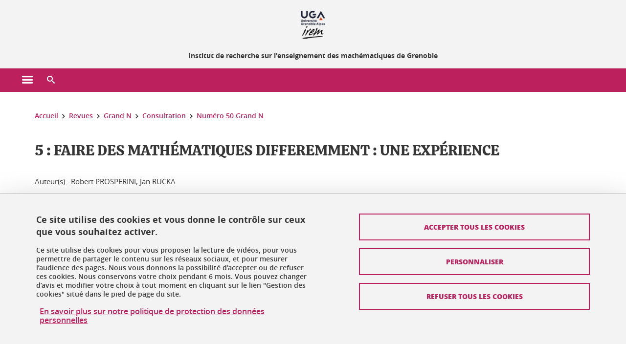

--- FILE ---
content_type: text/html;charset=UTF-8
request_url: https://irem.univ-grenoble-alpes.fr/revues/grand-n/consultation/numero-50-grand-n/5-faire-des-mathematiques-differemment-une-experience-528103.kjsp?RH=1550441669886
body_size: 15474
content:












































<!DOCTYPE html>
<!--[if lte IE 7]> <html class="ie7 oldie no-js" xmlns="http://www.w3.org/1999/xhtml" lang="fr" xml:lang="fr"> <![endif]-->
<!--[if IE 8]> <html class="ie8 oldie no-js" xmlns="http://www.w3.org/1999/xhtml" lang="fr" xml:lang="fr"> <![endif]-->
<!--[if gt IE 8]><!--> <html class="no-js" xmlns="http://www.w3.org/1999/xhtml" lang="fr" xml:lang="fr"> <!--<![endif]-->

<head>























<!-- On interdit le mode de compatibilite IE  -->
<meta http-equiv="X-UA-Compatible" content="IE=edge" />

<!-- Gestion des favicons : soit le lot par defaut soit le lot depose sur l espace FTP dedie  -->


<link rel="apple-touch-icon" sizes="57x57" href="https://favicon-ksup.univ-grenoble-alpes.fr/IREM/apple-icon-57x57.png">
<link rel="apple-touch-icon" sizes="60x60" href="https://favicon-ksup.univ-grenoble-alpes.fr/IREM/apple-icon-60x60.png">
<link rel="apple-touch-icon" sizes="72x72" href="https://favicon-ksup.univ-grenoble-alpes.fr/IREM/apple-icon-72x72.png">
<link rel="apple-touch-icon" sizes="76x76" href="https://favicon-ksup.univ-grenoble-alpes.fr/IREM/apple-icon-76x76.png">
<link rel="apple-touch-icon" sizes="114x114" href="https://favicon-ksup.univ-grenoble-alpes.fr/IREM/apple-icon-114x114.png">
<link rel="apple-touch-icon" sizes="120x120" href="https://favicon-ksup.univ-grenoble-alpes.fr/IREM/apple-icon-120x120.png">
<link rel="apple-touch-icon" sizes="144x144" href="https://favicon-ksup.univ-grenoble-alpes.fr/IREM/apple-icon-144x144.png">
<link rel="apple-touch-icon" sizes="152x152" href="https://favicon-ksup.univ-grenoble-alpes.fr/IREM/apple-icon-152x152.png">
<link rel="apple-touch-icon" sizes="180x180" href="https://favicon-ksup.univ-grenoble-alpes.fr/IREM/apple-icon-180x180.png">
<link rel="icon" type="image/png" sizes="192x192"  href="https://favicon-ksup.univ-grenoble-alpes.fr/IREM/android-icon-192x192.png">
<link rel="icon" type="image/png" sizes="32x32" href="https://favicon-ksup.univ-grenoble-alpes.fr/IREM/favicon-32x32.png">
<link rel="icon" type="image/png" sizes="96x96" href="https://favicon-ksup.univ-grenoble-alpes.fr/IREM/favicon-96x96.png">
<link rel="icon" type="image/png" sizes="16x16" href="https://favicon-ksup.univ-grenoble-alpes.fr/IREM/favicon-16x16.png">


<meta name="description" content="" />
<meta name="DC.Description" lang="fr-FR" content="" />
<meta property="og:description" content="" />
<meta property="og:title" content="5 : FAIRE DES MATHÉMATIQUES DIFFEREMMENT : UNE EXPÉRIENCE - IREM - Institut de recherche sur l'enseignement des mathématiques de Grenoble" />
<meta property="og:site_name" content="IREM - Institut de recherche sur l&#39;enseignement des mathématiques de Grenoble" />
<meta property="og:type" content="article" />
<meta property="og:url" content="https://irem.univ-grenoble-alpes.fr/revues/grand-n/consultation/numero-50-grand-n/5-faire-des-mathematiques-differemment-une-experience-528103.kjsp?RH=1550441669886" />
<meta property="og:image" content="https://irem.univ-grenoble-alpes.fr/uas/IREM/LOGO/Logo-IREM.jpg" />
<meta http-equiv="content-type" content="text/html; charset=utf-8" />




 




<title>5 : FAIRE DES MATHÉMATIQUES DIFFEREMMENT : UNE EXPÉRIENCE - IREM - Institut de recherche sur l'enseignement des mathématiques de Grenoble</title><link rel="canonical" href="https://irem.univ-grenoble-alpes.fr/revues/grand-n/consultation/numero-50-grand-n/5-faire-des-mathematiques-differemment-une-experience-528103.kjsp" />

<link rel="icon" type="image/png" href="https://favicon-ksup.univ-grenoble-alpes.fr/IREM/favicon-16x16.png" />

<meta http-equiv="pragma" content="no-cache" />

<link rel="schema.DC" href="http://purl.org/dc/elements/1.1/" />
<meta name="DC.Title" content="5 : FAIRE DES MATHÉMATIQUES DIFFEREMMENT : UNE EXPÉRIENCE - IREM - Institut de recherche sur l'enseignement des mathématiques de Grenoble" />
<meta name="DC.Creator" content="" />
<meta name="DC.Description" lang="fr-FR" content="" />
<meta name="DC.Publisher" content="" />
<meta name="DC.Date.created" scheme="W3CDTF" content="20190712 14:44:38.0" />
<meta name="DC.Date.modified" scheme="W3CDTF" content="20190712 14:44:38.0" />
<meta name="DC.Language" scheme="RFC3066" content="fr-FR" />
<meta name="DC.Rights" content="Copyright &copy; IREM - Institut de recherche sur l'enseignement des mathématiques de Grenoble" />

<meta name="author" lang="fr_FR" content="Université Grenoble Alpes" />
<meta name="Date-Creation-yyyymmdd" content="20190712 14:44:38.0" />
<meta name="Date-Revision-yyyymmdd" content="20190712 14:44:38.0" />
<meta name="copyright" content="Copyright &copy; IREM - Institut de recherche sur l'enseignement des mathématiques de Grenoble" />
<meta name="reply-to" content="webmaster@univ-grenoble-alpes.fr" />
<meta name="category" content="Internet" />


 

<meta name="robots" content="index, follow" />


<meta name="distribution" content="global" />
<meta name="identifier-url" content="https://irem.univ-grenoble-alpes.fr/" />
<meta name="resource-type" content="document" />
<meta name="expires" content="-1" />

<meta name="google-site-verification" content="" />

<meta name="Generator" content="K-Sup (6.06.23)" />
<meta name="Formatter" content="K-Sup (6.06.23)" />

<meta name="viewport" content="width=device-width" />

 






<style>

/* Couleurs UAS */
:root {
  --fond-blanc-texte: #363636;
  --fond-blanc-liens: #bc205d;
  --fond-blanc: #fff;
  --fond-blanc-grisclair: #5f5f5f;

  --fond-couleur-principale: #bc205d;
  --fond-couleur-principale-texte: #ffffff;
  --fond-couleur-principale-liens: #ffffff;

  --fond-couleur-secondaire: #3e3067;
  --fond-couleur-secondaire-texte: #ffffff;
  --fond-couleur-secondaire-liens: #ffffff;
  
  --fond-couleur-neutre: #f3f3f3;
  --fond-couleur-neutre-texte: #363636;
  --fond-couleur-neutre-liens: #bc205d;

  --fond-bandeau: #f3f3f3;
  --fond-bandeau-texte: #363636;

  --focusable-border: #1d81df ;
  --focusable-outline: black ;
  --focusable-boxshadow: white;
}

</style>



 
  
  


  <link rel="stylesheet" type="text/css" media="screen" href="https://irem.univ-grenoble-alpes.fr/wro/styles_declinaison_satellite/d13b2d4ae124ce65c2cadebccf1b1759ed1dc56b.css"/>




 

 













<style type="text/css" media="screen">



  
  



.bg_blanc,
.couleur_texte_fond_blanc,
.bg_blanc a.couleur_texte_fond_blanc,
.bg_blanc a.lien_couleur_texte,
.bg_blanc a[class^="lien"].lien_couleur_texte,
.card.cartetoolbox .carte-req-liste-col-6 .liste__objets__style0012,
.containerlist ul li div.couleur_texte_fond_blanc_hover:hover,
[id="contenu-encadres"] .bloc__bg__colore .grid__container__multi__col.liste__objets,
[id="contenu-encadres"] .bloc__bg__colore .grid__container__multi__col.liste__objets .liste__objets__type__thematique,
.tag__arbre__choix--disponibles .bloc-arbre__resume  {
  color:#363636;
}
 

  
  




.liens_fond_blanc,
.liens_fond_blanc_hover:hover,
.bg_blanc a,
.bg_blanc a[class^="lien"],
.bg_blanc button,
.bg_blanc a.couleur_liens_fond_blanc_survol:hover,
.bg_blanc a.couleur_liens_survol:hover,
.bg_blanc .liste__objets__style0012 .liste__objets__agenda__date:hover a,
.bg_blanc .liste__objets__style0012 .liste__objets__agenda__date:hover a span,
.card.cartetoolbox .carte-req-liste-col-6 .liste__objets__style0012 .liste__objets__agenda__info a,
.card.cartetoolbox .carte-req-liste-col-6 .liste__objets__style0012 .liste__objets__agenda__date:hover a span,
.container_depliable_bouton .icon-plus:hover,
.validation input.reset,
.search-metadata__search-input .reset,
.mobile-recherche-contenu-criteres a,
.containerlist__lien__reset span,
#contenu-encadres .liste__pour__carousel__titre em a,
.bg_blanc .bg_c_dominante .call__to__action a,
.bg_blanc .bg_c_dominante .carte__lien__chevron__2 a,
.bg_blanc .bg_c_dominante .carte__lien__chevron__3 a,
.bg_blanc .bg_c_secondaire .call__to__action a,
.bg_blanc .bg_c_secondaire .carte__lien__chevron__2 a,
.bg_blanc .bg_c_secondaire .carte__lien__chevron__3 a,
.liste__objets__style0032 a .icon,
.bg_c_neutre.bloc__bg__colore .liste__objets__style0032 a .icon,
.bg_c_neutre.bloc__bg__colore .liste__objets__style0032 a[class^="lien"],
[id="contenu-encadres"] form[id="search_query_input"] p.search__reset input,
.bloc__bg__colore .liste__objets.grid__container__multi__col  .liste__objets__vignette_deco2 a,
.bloc__bg__colore .liste__objets.grid__container__multi__col__special .liste__objets__carte__4 a,
.tag__arbre__choix--disponibles a  ,
.tag__arbre__choix--disponibles div,
.bg_c_secondaire button[id="retour-haut-page"],
button[id="inceptive-cw-launch"]:hover  
{
  color:#bc205d;
}





.bg_liens_fond_dominante,
.bg_liens_fond_dominante_hover:hover,
.bg_blanc .liste__objets__style0012 .liste__objets__agenda__date,
.card.cartetoolbox .carte-req-liste-col-6 .liste__objets__style0012 .liste__objets__agenda__date,
.container_depliable_bouton .icon-minus:hover ,
.validation input.reset:hover,
.search-metadata__search-input .reset:hover,
.mobile-recherche-contenu-criteres a:hover,
.containerlist__lien__reset span:hover,
.bg_blanc .bg_c_dominante .call__to__action a:hover,
.bg_blanc .bg_c_dominante .carte__lien__chevron__2 a:hover,
.bg_blanc .bg_c_dominante .carte__lien__chevron__3 a:hover,
.bg_blanc .bg_c_secondaire .call__to__action a:hover,
.bg_blanc .bg_c_secondaire .carte__lien__chevron__2 a:hover,
.bg_blanc .bg_c_secondaire .carte__lien__chevron__3 a:hover,
button.panier-modale__body__action-annuler:hover,
button.panier-modale__body__action-non:hover,
[id="contenu-encadres"] form[id="search_query_input"] p.search__reset input:hover,
[id="contenu-encadres"] form.form__bu p.validation input.reset:hover,
[id="retour-haut-page"]:hover,
button[id="inceptive-cw-launch"]
    {
    background: #bc205d;
  }



.brd-2_c_liens_fond_dominante,
.bg_blanc .liste__objets__style0012 .liste__objets__agenda__date,
.bg_blanc .liste__objets__style0012 .liste__objets__agenda__date:hover,
.card.cartetoolbox .carte-req-liste-col-6 .liste__objets__style0012 .liste__objets__agenda__date,
.card.cartetoolbox .carte-req-liste-col-6 .liste__objets__style0012 .liste__objets__agenda__date:hover,
.container_depliable_bouton .icon-minus:hover,
.validation input.reset,
.search-metadata__search-input .reset,
.containerlist__lien__reset span,
.call__to__action a:hover,
.carte__lien__chevron__2 a:hover,
.carte__lien__chevron__3 a:hover,
[id="contenu-encadres"] form input.term-aggregation__item-list__appliquer:hover,
[id="contenu-encadres"] form[id="search_query_input"] p.search__reset input,
[id="contenu-encadres"] form[id="search_query_input"] input.submit:hover,
[id="contenu-encadres"] form.form__bu p.validation input.reset,
.cartetoolbox .moteur__contenu__interne  [type="submit"]:hover,
[id="retour-haut-page"],
button[id="inceptive-cw-launch"]:hover
{
    border:2px solid #bc205d;
  }

 



  
  




.bg_c_dominante,
.bg_c_dominante_hover:hover,
.bg_blanc .bg_c_dominante .liste__objets__style0012 .liste__objets__agenda__date:hover,
.bg_blanc .bg_c_neutre .liste__objets__style0012 .liste__objets__agenda__date,
.validation input.submit,
.mobile-recherche-contenu-form input.submit,
.search-metadata__search-input .submit:hover,
.search-metadata__search-input .submit,
.reseauxsociauxCard .onglet:hover .onglet_libelle_desktop,
.reseauxsociauxCard .onglet.onglet_rs_actif .onglet_libelle_desktop,
.bg_c_neutre .carte__lien__chevron__2 a,
.bg_c_neutre .carte__lien__chevron__3 a,
.card.brd-1_gris_clair .carte__lien__chevron__2 a,
.card.brd-1_gris_clair .carte__lien__chevron__3 a,
.call__to__action a,
.carte__lien__chevron__2 a,
.carte__lien__chevron__3 a,
.panier-modale__body__actions button.panier-modale__body__action-ajouter,
.panier-modale__body__actions_suppression button.panier-modale__body__action-oui,
.bg_c_secondaire.bloc__bg__colore .liste__objets__style0032 a .icon:hover {
  background-color: #bc205d;
}


a.liens_actifs_dominante,
.bg_blanc a.liens_actifs_dominante,
a.liens_survol_dominante:hover,
.bg_c_secondaire a.liens_survol_dominante:hover,
button.liens_survol_dominante:hover,
.validation input.submit:hover,
.bg_blanc .bg_c_secondaire a:hover,
/*.bg_blanc .bg_c_secondaire .tarteaucitronuga__ouvrir__panneau:hover,*/
.bg_blanc .bg_c_secondaire a.liste__objets__lire__la__suite__inline:hover,
.bg_blanc .bg_c_secondaire .liste__objets__courriel a:hover,
.c_dominante,
.bg_blanc .bg_c_secondaire .liste__objets__style0012 .liste__objets__agenda__info a:hover,
.bg_blanc .bg_c_dominante .liste__objets__style0012 .liste__objets__agenda__date a,
.bg_blanc .bg_c_neutre .liste__objets__style0012 .liste__objets__agenda__date:hover a span,
.reseauxsociauxCard .onglet .onglet_libelle_desktop,
[id="mobile-recherche"] .mobile-recherche-contenu-form input.submit:hover,
.search-metadata__search-input .submit:hover,
.elastic_plier-deplier__contenu input[type="submit"]:hover,
/*.bg_c_dominante .liste__objets .liste__objets__style0022 a.liste__objets__lire__la__suite__inline:hover,*/
.bg_c_neutre .carte__lien__chevron__2 a:hover,
.bg_c_neutre .carte__lien__chevron__3 a:hover,
.card.brd-1_gris_clair .carte__lien__chevron__2 a:hover,
.card.brd-1_gris_clair .carte__lien__chevron__3 a:hover,
.bg_blanc .call__to__action a:hover,
.bg_blanc .carte__lien__chevron__2 a:hover,
.bg_blanc .carte__lien__chevron__3 a:hover,
.bg_c_neutre div.call__to__action a:hover,
.savesearch-actions button:hover,
button.panier-modale__body__action-ajouter:hover,
button.panier-modale__body__action-oui:hover,
.fenetre-partage-url p button:hover,
.element_couleur_principale_hover:hover,
.bg_c_secondaire .liste__objets__style0047 .icon:hover,
.bg_c_dominante .liste__objets__style0032 .icon,
.bg_blanc .bg_c_dominante li.liste__objets__style0032 .liste__objets__lien__icomoon a[class^="lien"] span,
.bg_blanc .bg_c_secondaire .liste__objets__style0024 a[class^="lien"].lien_couleur_texte:hover,
.term-aggregation__item-list__appliquer:hover,
[id="contenu-encadres"] form[id="search_query_input"] p.search__validation input:hover,
[id="contenu-encadres"] form.form__bu p.validation input:hover,
.cartetoolbox .moteur__contenu__interne  [type="submit"]:hover
{
 color:#bc205d;
}



.brd-2_c_dominante,
.brd-2_c_principale,
.bg_blanc .bg_c_neutre .liste__objets__style0012 .liste__objets__agenda__date,
.bg_blanc .bg_c_neutre .liste__objets__style0012 .liste__objets__agenda__date:hover,
.validation input.submit,
.validation input.submit:hover,
.reseauxsociauxCard .onglet  .onglet_libelle_desktop,
.search-metadata__search-input .submit:hover,
.elastic_plier-deplier__contenu input[type="submit"],
.savesearch-actions button:hover,
button.panier-modale__body__action-ajouter:hover,
button.panier-modale__body__action-oui:hover,
.fenetre-partage-url p button:hover,
[id="contenu-encadres"] form[id="search_query_input"] p.search__validation input:hover,
[id="contenu-encadres"] form.form__bu p.validation input:hover {
  border: 2px solid #bc205d;
}

.filet__deco__motif::before,
.resume__fiche::before,
.bloc__image__titre h3:first-child::after,
.carte__titre__calistoga__avec__filet::after,
.liste__traductions__miroir__before__resume.liste__traductions__miroir::before {
  border-bottom: 8px solid #bc205d;
}

.toolbox .container_depliable_ouvert,
.offresstagesemplois__info {
  border-left: 8px solid #bc205d;
}

.brd-top-8_c_dominante {
  border-top: 8px solid #bc205d;
}

.brd-top-6_c_principale {
  border-top: 6px solid #bc205d;
}

 


  
  





.bg_c_dominante,
.bg_c_dominante a.lien_couleur_texte,
.bg_c_dominante a[class^="lien"].lien_couleur_texte,
.bg_c_dominante_hover:hover,
.bg_c_dominante .liste__objets__style0012 .liste__objets__type__thematique,
a.couleur_texte_fond_principale {
  color:#ffffff;
}

.fond_texte_bg_c_dominante {
  background: #ffffff;
}




.bg_c_dominante .carte__titre__calistoga__avec__filet::after {
  border-bottom: 8px solid #ffffff;
}


  
  





.liens_fond_dominante,
.bg_c_dominante a,
.bg_c_dominante_hover:hover a,
.bg_c_dominante_hover:hover a > span,
.bg_c_dominante a[class^="lien"],
.bg_c_dominante button,
.bg_c_dominante .liste__objets em a,
.bg_c_dominante .liste__objets  .liste__objets__courriel a,
.bg_c_dominante .liste__objets  a.liste__objets__lire__la__suite__inline,
.validation input.submit,
button.bg_c_dominante,
.bg_blanc .bg_c_dominante .liste__objets__style0012 .liste__objets__agenda__info a,
.bg_blanc .bg_c_dominante .liste__objets__style0012 .liste__objets__agenda__date:hover a,
.bg_blanc .bg_c_dominante .liste__objets__style0012 .liste__objets__agenda__date:hover a span,
.bg_blanc .bg_c_neutre .liste__objets__style0012 .liste__objets__agenda__date a,
.reseauxsociauxCard .onglet:hover .onglet_libelle_desktop,
.reseauxsociauxCard .onglet.onglet_rs_actif .onglet_libelle_desktop,
 .search-metadata__search-input .submit,
.elastic_plier-deplier__contenu input[type="submit"], 
#skin_fo_unique__ligne__video__bg__remote,
.bg_blanc .call__to__action a,
.bg_blanc .carte__lien__chevron__2 a,
.bg_blanc .carte__lien__chevron__3 a,
.bg_c_neutre div.call__to__action a,
.bg_blanc li.liste__objets__style0032 .liste__objets__lien__icomoon a[class^="lien"] span,
[id="contenu-encadres"] form.form__bu p.validation input.reset:hover   {
  color:#ffffff;
}



.bg_c_liens_dominante,
.bg_blanc .bg_c_dominante .liste__objets__style0012 .liste__objets__agenda__date,
.bg_blanc .bg_c_neutre .liste__objets__style0012 .liste__objets__agenda__date:hover,
.validation input.submit:hover,
.reseauxsociauxCard .onglet .onglet_libelle_desktop,
 .search-metadata__search-input .submit:hover,
.elastic_plier-deplier__contenu input[type="submit"]:hover,
.bg_blanc .call__to__action a:hover,
.bg_blanc .carte__lien__chevron__2 a:hover,
.bg_blanc .carte__lien__chevron__3 a:hover,
.savesearch-actions button:hover,
button.panier-modale__body__action-ajouter:hover,
button.panier-modale__body__action-oui:hover,
.fenetre-partage-url p button:hover,
.bg_c_dominante li.liste__objets__style0032 .liste__objets__lien__icomoon a[class^="lien"] span,
.term-aggregation__item-list__appliquer:hover,
[id="contenu-encadres"] form[id="search_query_input"] p.search__validation input:hover,
[id="contenu-encadres"] form.form__bu p.validation input:hover,
.cartetoolbox .moteur__contenu__interne  [type="submit"]:hover {
  background: #ffffff;
}



.brd-2_c_liens_dominante,
.bg_blanc .bg_c_dominante .liste__objets__style0012 .liste__objets__agenda__date,
.bg_blanc .bg_c_dominante .liste__objets__style0012 .liste__objets__agenda__date:hover,
.bg_blanc .bg_c_dominante .call__to__action a:hover,
.bg_blanc .bg_c_dominante .carte__lien__chevron__2 a:hover,
.bg_blanc .bg_c_dominante .carte__lien__chevron__3 a:hover   {
  border:2px solid #ffffff;
}




  
  




.bg_c_secondaire,
.bg_blanc .bg_c_secondaire .liste__objets__style0012 .liste__objets__agenda__date:hover,
.liste__objets__style0032 a .icon:hover,
.bg_c_neutre.bloc__bg__colore .liste__objets__style0032 a .icon:hover ,
.bg_blanc .bg_c_dominante li.liste__objets__style0032 .liste__objets__lien__icomoon a[class^="lien"] span:hover,
.bg_c_secondaire_hover:hover {
  background-color: #3e3067;
}




  a.liens_actifs_secondaire,
  a.liens_survol_secondaire:hover,
  [id="mobile-recherche"] .liens_fond_blanc.icon-cross:hover,
  button.liens_survol_secondaire:hover,
  .bg_blanc a:hover,
  .bg_c_neutre a[class^="lien"]:hover,
  .bg_c_dominante .liste__objets em a:hover,
  .bg_c_dominante .liste__objets .liste__objets__courriel a:hover,
  .bg_c_dominante .liste__objets a.liste__objets__lire__la__suite__inline:hover,
  .bg_blanc .bg_c_dominante .liste__objets__style0012 .liste__objets__agenda__info a:hover,
  .bg_blanc .bg_c_neutre .liste__objets__style0012 .liste__objets__agenda__info a:hover,
  .containerlist ul li div:hover,
  .bg_blanc .bg_c_secondaire .liste__objets__style0012 .liste__objets__agenda__date a,
  .card.cartetoolbox .carte-req-liste-col-6 .liste__objets__style0012 .liste__objets__agenda__info a:hover,
   [id="skin_fo_unique__ligne__video__bg__buttons"] button:hover,
   #contenu-encadres div.container__carousel .liste__objets .liste__pour__carousel__titre em a:hover,
   .bg_c_dominante a.couleur_liens_survol:hover,
   .bg_c_neutre .liste__objets__style0024 a[class^="lien"].couleur_liens_survol:hover,
   .bg_blanc .bg_c_secondaire li.liste__objets__style0032 .liste__objets__lien__icomoon a[class^="lien"] span,
   .bg_c_dominante.bloc__bg__colore .liste__objets__style0032 a[class^="lien"]:hover,
   .bg_c_neutre.bloc__bg__colore .liste__objets__style0032 a[class^="lien"]:hover,
   .element_couleur_secondaire,
   .element_couleur_secondaire_hover:hover,
   .panier-modale__header__close:hover,
   .bg_blanc .liste__objets__style0024 a[class^="lien"]:hover,
   .bloc__bg__colore .liste__objets.grid__container__multi__col  .liste__objets__vignette_deco2 a:hover,
   .tag__arbre__choix--en--cours__annulation:hover,
   .tag__arbre__choix--en--cours__container__breadcrumb > a:hover .bloc-arbre__modalite,
   .tag__arbre__choix--en--cours__container__breadcrumb > a:hover::before 
   
   {
  color:#3e3067;
}

 
  

  

  
  





.bg_c_secondaire,
.bg_c_secondaire a.lien_couleur_texte,
.bg_c_secondaire a[class^="lien"].lien_couleur_texte,
.bg_c_secondaire .liste__objets__style0012 .liste__objets__type__thematique,
a.couleur_texte_fond_secondaire {
  color:#ffffff;
}

.fond_texte_bg_c_secondaire {
  background: #ffffff;
}



.bg_c_secondaire .carte__titre__calistoga__avec__filet::after {
  border-bottom: 8px solid #ffffff;
}


  
  




.liens_fond_secondaire,
.bg_c_secondaire a,
.bg_c_secondaire a[class^="lien"],
.bg_c_secondaire button,
.bg_c_secondaire .liste__objets em a,
.bg_c_secondaire .liste__objets  .liste__objets__courriel a,
.bg_c_secondaire .liste__objets  a.liste__objets__lire__la__suite__inline,
.bg_blanc .bg_c_secondaire .liste__objets__style0012 .liste__objets__agenda__info a,
.bg_blanc .bg_c_secondaire .liste__objets__style0012 .liste__objets__agenda__date:hover a,
.bg_blanc .bg_c_secondaire .liste__objets__style0012 .liste__objets__agenda__date:hover a span,
.liste__objets__style0032 a .icon:hover,
.bg_c_neutre.bloc__bg__colore .liste__objets__style0032 a .icon:hover {
  color:#ffffff;
}



.bg_blanc .bg_c_secondaire .liste__objets__style0012 .liste__objets__agenda__date,
.bg_blanc .bg_c_secondaire .liste__objets__style0032 .icon,
.couleur_secondaire_hover:hover   {
  background: #ffffff;
}



.bg_blanc .bg_c_secondaire .liste__objets__style0012 .liste__objets__agenda__date,
.bg_blanc .bg_c_secondaire .liste__objets__style0012 .liste__objets__agenda__date:hover,
.border_2px_couleur_lien_secondaire   {
  border:2px solid #ffffff;
}

 




  
  





.bg_c_neutre,
pre,
.arbre-item-active > li:hover,
.tag__arbre__choix--en--cours,
.arbre__chargement   {
  background-color: #f3f3f3;
}


.bg_c_neutre .liste__objets__style0032 .liste__objets__lien__icomoon a[class^="lien"] span:hover {
  color:#f3f3f3;
}

 




  
  





.bg_c_neutre,
.bg_c_neutre a.lien_couleur_texte,
.bg_c_neutre a[class^="lien"].lien_couleur_texte,
.bg_blanc .bg_c_neutre .liste__objets__style0012 .liste__objets__comp,
[id="contenu-encadres"] .bg_c_neutre .liste__objets .liste__objets__type__thematique,
a.couleur_texte_fond_neutre,
.bg_c_neutre a.couleur_texte_fond_neutre,
pre,
.bg_c_neutre .liste__objets__style0012 .liste__objets__type__thematique,
.tag__arbre__choix--en--cours__container__breadcrumb > a:nth-last-child(1),
.tag__arbre__choix--en--cours__container__breadcrumb > a:nth-last-child(1)::before,
.tag__arbre__choix--en--cours__container__breadcrumb > a:nth-last-child(1):hover,
.tag__arbre__choix--en--cours__titre,
.tag__arbre__choix--en--cours,
.tag__arbre__choix--disponibles :hover .bloc-arbre__resume,
.tag__arbre__choix--en--cours__container__breadcrumb > a:nth-last-child(1):hover .bloc-arbre__modalite
 {
  color:#363636;
}




.bg_c_neutre .liste__objets__style0024:not(:first-child) {
  border-top:1px solid #363636;
}



 


  
  




.bg_c_neutre a,
.bg_c_neutre a[class^="lien"],
.bg_c_neutre button,
.liens_fond_neutre,

.tag__arbre__choix--disponibles a:hover ,
.tag__arbre__choix--disponibles div:hover,
button.tag__arbre__choix--en--cours__annulation,
.tag__arbre__choix--en--cours__container__breadcrumb >  a,
.tag__arbre__choix--en--cours__container__breadcrumb > a::before

{
  color:#bc205d;
}




.bg_c_liens_neutre {
  background:  #bc205d ;
}







  /* Accueil : couleur de fond des lignes colorées */
  .skin_fo_unique__ligne__avec__fond {
  	background: #f3f3f3 ;
  	}


 
 
 
  /* Image d illustration sur la 1ere ligne de l accueil de langue */

  .accueil .skin_fo_desktop__container.skin_fo_unique__ligne1 {
  
  	background-image:  url() ;
  }



 

  /* Pages libres, gestion des colonnages natifs KSUP */




  /* Responsive - illustration bandeau */


  @media screen and (min-width: 1366px) {

 

      
   

        .accueil .skin_fo_desktop__container.skin_fo_unique__ligne1 {
          background-image:  url("") ;
        }
      

 

  }



</style>





   <link rel="start" title="Accueil" href="https://irem.univ-grenoble-alpes.fr/" />

    
   <link rel="alternate" type="application/rss+xml" title="Fil RSS des dix derni�res actualit�s" href="https://irem.univ-grenoble-alpes.fr/adminsite/webservices/export_rss.jsp?NOMBRE=10&amp;CODE_RUBRIQUE=413148517454715&amp;LANGUE=0" />


   
   

<script>
 
 window.AppTranslations = {    
    fermer: "Fermer cette fenêtre SVP" ,
    fermerMenuMobile: "Fermer le menu mobile",
    retourAriaLabel: "Revenir au menu précédent",
    retour: "Retour",
    texteVoirTouteLaRubrique: "Voir toute la rubrique",
    texteAriaLabelVoirAccueilDeRubrique:"Ouvrir la page d'accueil de la rubrique en cours de consultation",
    texteAriaLabelBoutonVoirSuivant:"Ouvrir le sous-menu de cette rubrique",
    texteAriaLabelMenuMobileprincipal:"Menu principal du site", 
    texteAriaLabelMenuMobileMenusProfils:"Menu par profils d'utilisateur",  
    texteAriaLabelMenuMobileNotifications:"Menu Notifications sur les contenus mis à jour", 
    texteAriaLabelMenuMobilePreferences:"Menu préférences de l'utilisateur", 
    texteAriaLabelMenuMobileTraductions:"Menu des versions de langues disponibles pour ce site",
    texteVousEtes:"Vous êtes", 
    texteVousRecherchez:"Vous souhaitez", 
    texteValider:"Valider",
    texteOuvrirLeMenu:"Ouvrir le menu", 
    texteFermerLeMenu:"Fermer le menu",
    texteLancer:"Lancer",  
    texteStop:"Arrêter",  
    textePrecedent:"Précédent",  
    texteSuivant:"Suivant",      
    textePlay:"Lancer"    
  };

  window.__ = function(key) {
    return window.AppTranslations[key] || key;
  };


</script>
 

   
     













  <script type="text/javascript" src="https://tarteaucitron.io/load.js?locale=fr&domain=irem.univ-grenoble-alpes.fr&uuid=4488f37cfc39db19d8aa1f1cb062e7e4997e53f9"></script>

  
  <script type="text/javascript">
    (tarteaucitron.job = tarteaucitron.job || []).push('youtube');
  </script>
  
  <script type="text/javascript">
    (tarteaucitron.job = tarteaucitron.job || []).push('dailymotion');
  </script>
  <script type="text/javascript">
    (tarteaucitron.job = tarteaucitron.job || []).push('googlemapssearch');
  </script>
  <script type="text/javascript">
    (tarteaucitron.job = tarteaucitron.job || []).push('matomocloud');
  </script>
  <script type="text/javascript">
    (tarteaucitron.job = tarteaucitron.job || []).push('acast');
  </script>
  <script type="text/javascript">
    (tarteaucitron.job = tarteaucitron.job || []).push('linkedin');
  </script>
  <script type="text/javascript">
    (tarteaucitron.job = tarteaucitron.job || []).push('soundcloud');
  </script>
  <script type="text/javascript">
    (tarteaucitron.job = tarteaucitron.job || []).push('ausha');
  </script>
  <script type="text/javascript">
    (tarteaucitron.job = tarteaucitron.job || []).push('facebook');
  </script>
  <script type="text/javascript">
    (tarteaucitron.job = tarteaucitron.job || []).push('twitter');
  </script>
  <script type="text/javascript">
    (tarteaucitron.job = tarteaucitron.job || []).push('instagram');
  </script>







       
        
        
          
 


   

 
       

         



<!-- Matomo Tag Manager
on utilise cette balise uniquement sur l environnement de test  -->


    <script>
    var _mtm = window._mtm = window._mtm || [];
    _mtm.push({'mtm.startTime': (new Date().getTime()), 'event': 'mtm.Start'});
    var d=document, g=d.createElement('script'), s=d.getElementsByTagName('script')[0];
    g.async=true; g.src='https://matomo.univ-grenoble-alpes.fr/js/container_FbBre3b1.js'; s.parentNode.insertBefore(g,s);
    </script>
    <!-- End Matomo Tag Manager -->



         

  






  

  
 




</head>


<body id="body" class="fiche document body__modele--satellite-ui  version_fr_FR ">

 









    








<header>
    <!--  ajouter les accesskeys -->
    
        




















<div id="super__bandeau3__deco" class="laptop__only desktop__only  bg-c-blanc">
    <div id="super__bandeau3" class="desktop__container d-flex ai-center jc-flex-end">
 
        
        









    <ul id="super__bandeau3__gauche"><!----><li>
           
                <a href="https://irem.univ-grenoble-alpes.fr/universite-grenoble-alpes/" 
                    class="super__bandeau3__item type_rubrique_0004" 
                    >
					
						<span class="icon icon-fleche-precedent"></span>
					                          
                        <span>Université Grenoble Alpes</span>
                    </a>
        </li><!----></ul><!-- fin .super__bandeau__gauche -->


		

 


        
        












        
        
            
        
        














        

        
         
        


        
        
        



    </div>
</div>
    

    
    




















<div id="bandeau__satelliteintranet3__deco" class="bandeau3__deco">
    <div id="bandeau__satelliteintranet3" class="desktop__container">
        <h1>
            <a href="https://irem.univ-grenoble-alpes.fr/fr/" title="Retour à la page d'accueil" aria-label="Retour à la page d'accueil">
                
                











 

<img class="bandeau3__logo" src="https://irem.univ-grenoble-alpes.fr/uas/IREM/UGA_LOGO_PAGE_INTERIEURE/Logo-IREM.png" alt="">

            </a>

            
        









<img class="print__only" src="https://irem.univ-grenoble-alpes.fr/uas/IREM/UGA_LOGO_NB_PRINT/Logo-IREM-print.png" alt="">

            
                <span id="baseline" class="  baseline__secondaire ">
                    <span>IREM</span><span>Institut de recherche sur l&#39;enseignement des math&#233;matiques de Grenoble</span>   
               </span>
             

            
        </h1>
        

        
        








<button class="open-search-modal laptop__only desktop__only" aria-haspopup="dialog" aria-controls="searchModal">
    <span class="icon icon-search" aria-hidden="true"></span>
    <span>Recherche</span>            
</button>

 
    </div>
</div><!-- fin #bandeau__satelliteintranet3__deco -->

    





















    
<!-- Menu mobile  -->
<div id="menumobile" >

    <!-- Barre des boutons -->
    <div id="nav-buttons">

                
            <!-- Bouton Menu -->
            <button id="menu-toggle" aria-expanded="false" aria-label="Ouvrir le menu principal" aria-controls="mainmenu-menucontent">
                <span class="icon icon-burger_menu" aria-hidden="true"></span>
                <span class="visually-hidden">Ouvrir le menu principal</span>
            </button>
          
        
             
        <!-- Bouton Recherche -->
        <button class="open-search-modal" aria-haspopup="dialog" aria-controls="searchModal"
            aria-expanded="false" aria-label="Ouvrir le moteur de recherche" role="button"
            title="Ouvrir le moteur de recherche">
            <span class="icon icon-search" aria-hidden="true"></span>
            <span class="visually-hidden">Ouvrir le moteur de recherche</span>
        </button>
        

        

        
        

        

            

        

        

    </div>


    <!-- Contenus des menus déroulés  -->
       
         














<!-- Menu principal -->


<div id="mainmenu-menucontent" class="mobile-menucontent" aria-hidden="true">
    
        <div id="menumobile-principal">
            <div class="plan-site"><ul class="plan-site__1"><li><span class="plan-site__rubrique"><a href="https://irem.univ-grenoble-alpes.fr/l-iremi/" class="lien_interne">L'IREMI</a></span><ul class="plan-site__2"><li><span class="plan-site__rubrique"><a href="https://irem.univ-grenoble-alpes.fr/l-iremi/contact/" class="lien_interne">Contact</a></span></li><li><span class="plan-site__rubrique"><a href="https://irem.univ-grenoble-alpes.fr/l-iremi/documents-institutionnels/" class="lien_interne">Documents institutionnels</a></span></li></ul></li><li><span class="plan-site__rubrique"><a href="https://irem.univ-grenoble-alpes.fr/revues/" class="lien_interne">Revues</a></span><ul class="plan-site__2"><li><span class="plan-site__rubrique"><a href="https://irem.univ-grenoble-alpes.fr/revues/grand-n/" class="lien_interne">Grand N</a></span><ul class="plan-site__3"><li><span class="plan-site__rubrique"><a href="https://irem.univ-grenoble-alpes.fr/revues/grand-n/consultation/" class="lien_interne">Consultation</a></span><ul class="plan-site__4"><li><span class="plan-site__rubrique"><a href="https://irem.univ-grenoble-alpes.fr/revues/grand-n/consultation/numero-1-grand-n/" class="lien_interne">Numéro 1 Grand N</a></span></li><li><span class="plan-site__rubrique"><a href="https://irem.univ-grenoble-alpes.fr/revues/grand-n/consultation/numero-2-grand-n/" class="lien_interne">Numéro 2 Grand N</a></span></li><li><span class="plan-site__rubrique"><a href="https://irem.univ-grenoble-alpes.fr/revues/grand-n/consultation/numero-3-grand-n/" class="lien_interne">Numéro 3 Grand N</a></span></li><li><span class="plan-site__rubrique"><a href="https://irem.univ-grenoble-alpes.fr/revues/grand-n/consultation/numero-4-grand-n/" class="lien_interne">Numéro 4 Grand N</a></span></li><li><span class="plan-site__rubrique"><a href="https://irem.univ-grenoble-alpes.fr/revues/grand-n/consultation/numero-5-grand-n/" class="lien_interne">Numéro 5 Grand N</a></span></li><li><span class="plan-site__rubrique"><a href="https://irem.univ-grenoble-alpes.fr/revues/grand-n/consultation/numero-6-grand-n/" class="lien_interne">Numéro 6 Grand N</a></span></li><li><span class="plan-site__rubrique"><a href="https://irem.univ-grenoble-alpes.fr/revues/grand-n/consultation/numero-7-grand-n/" class="lien_interne">Numéro 7 Grand N</a></span></li><li><span class="plan-site__rubrique"><a href="https://irem.univ-grenoble-alpes.fr/revues/grand-n/consultation/numero-8-grand-n/" class="lien_interne">Numéro 8 Grand N</a></span></li><li><span class="plan-site__rubrique"><a href="https://irem.univ-grenoble-alpes.fr/revues/grand-n/consultation/numero-9-grand-n/" class="lien_interne">Numéro 9 Grand N</a></span></li><li><span class="plan-site__rubrique"><a href="https://irem.univ-grenoble-alpes.fr/revues/grand-n/consultation/numero-10-grand-n/" class="lien_interne">Numéro 10 Grand N</a></span></li><li><span class="plan-site__rubrique"><a href="https://irem.univ-grenoble-alpes.fr/revues/grand-n/consultation/numero-11-grand-n/" class="lien_interne">Numéro 11 Grand N</a></span></li><li><span class="plan-site__rubrique"><a href="https://irem.univ-grenoble-alpes.fr/revues/grand-n/consultation/numero-12-grand-n/" class="lien_interne">Numéro 12 Grand N</a></span></li><li><span class="plan-site__rubrique"><a href="https://irem.univ-grenoble-alpes.fr/revues/grand-n/consultation/numero-13-grand-n/" class="lien_interne">Numéro 13 Grand N</a></span></li><li><span class="plan-site__rubrique"><a href="https://irem.univ-grenoble-alpes.fr/revues/grand-n/consultation/numero-14-grand-n/" class="lien_interne">Numéro 14 Grand N</a></span></li><li><span class="plan-site__rubrique"><a href="https://irem.univ-grenoble-alpes.fr/revues/grand-n/consultation/numero-15-grand-n/" class="lien_interne">Numéro 15 Grand N</a></span></li><li><span class="plan-site__rubrique"><a href="https://irem.univ-grenoble-alpes.fr/revues/grand-n/consultation/numero-16-grand-n/" class="lien_interne">Numéro 16 Grand N</a></span></li><li><span class="plan-site__rubrique"><a href="https://irem.univ-grenoble-alpes.fr/revues/grand-n/consultation/numero-17-grand-n/" class="lien_interne">Numéro 17 Grand N</a></span></li><li><span class="plan-site__rubrique"><a href="https://irem.univ-grenoble-alpes.fr/revues/grand-n/consultation/numero-18-grand-n/" class="lien_interne">Numéro 18 Grand N</a></span></li><li><span class="plan-site__rubrique"><a href="https://irem.univ-grenoble-alpes.fr/revues/grand-n/consultation/numero-19-grand-n/" class="lien_interne">Numéro 19 Grand N</a></span></li><li><span class="plan-site__rubrique"><a href="https://irem.univ-grenoble-alpes.fr/revues/grand-n/consultation/numero-20-grand-n/" class="lien_interne">Numéro 20 Grand N</a></span></li><li><span class="plan-site__rubrique"><a href="https://irem.univ-grenoble-alpes.fr/revues/grand-n/consultation/numero-21-grand-n/" class="lien_interne">Numéro 21 Grand N</a></span></li><li><span class="plan-site__rubrique"><a href="https://irem.univ-grenoble-alpes.fr/revues/grand-n/consultation/numero-22-grand-n/" class="lien_interne">Numéro 22 Grand N</a></span></li><li><span class="plan-site__rubrique"><a href="https://irem.univ-grenoble-alpes.fr/revues/grand-n/consultation/numero-23-grand-n/" class="lien_interne">Numéro 23 Grand N</a></span></li><li><span class="plan-site__rubrique"><a href="https://irem.univ-grenoble-alpes.fr/revues/grand-n/consultation/numero-24-grand-n/" class="lien_interne">Numéro 24 Grand N</a></span></li><li><span class="plan-site__rubrique"><a href="https://irem.univ-grenoble-alpes.fr/revues/grand-n/consultation/numero-25-grand-n/" class="lien_interne">Numéro 25 Grand N</a></span></li><li><span class="plan-site__rubrique"><a href="https://irem.univ-grenoble-alpes.fr/revues/grand-n/consultation/numero-26-grand-n/" class="lien_interne">Numéro 26 Grand N</a></span></li><li><span class="plan-site__rubrique"><a href="https://irem.univ-grenoble-alpes.fr/revues/grand-n/consultation/numero-27-grand-n/" class="lien_interne">Numéro 27 Grand N</a></span></li><li><span class="plan-site__rubrique"><a href="https://irem.univ-grenoble-alpes.fr/revues/grand-n/consultation/numero-28-grand-n/" class="lien_interne">Numéro 28 Grand N</a></span></li><li><span class="plan-site__rubrique"><a href="https://irem.univ-grenoble-alpes.fr/revues/grand-n/consultation/numero-29-grand-n/" class="lien_interne">Numéro 29 Grand N</a></span></li><li><span class="plan-site__rubrique"><a href="https://irem.univ-grenoble-alpes.fr/revues/grand-n/consultation/numero-30-grand-n/" class="lien_interne">Numéro 30 Grand N</a></span></li><li><span class="plan-site__rubrique"><a href="https://irem.univ-grenoble-alpes.fr/revues/grand-n/consultation/numero-31-grand-n/" class="lien_interne">Numéro 31 Grand N</a></span></li><li><span class="plan-site__rubrique"><a href="https://irem.univ-grenoble-alpes.fr/revues/grand-n/consultation/numero-32-grand-n/" class="lien_interne">Numéro 32 Grand N</a></span></li><li><span class="plan-site__rubrique"><a href="https://irem.univ-grenoble-alpes.fr/revues/grand-n/consultation/numero-33-grand-n/" class="lien_interne">Numéro 33 Grand N</a></span></li><li><span class="plan-site__rubrique"><a href="https://irem.univ-grenoble-alpes.fr/revues/grand-n/consultation/numero-34-grand-n/" class="lien_interne">Numéro 34 Grand N</a></span></li><li><span class="plan-site__rubrique"><a href="https://irem.univ-grenoble-alpes.fr/revues/grand-n/consultation/numero-35-grand-n/" class="lien_interne">Numéro 35 Grand N</a></span></li><li><span class="plan-site__rubrique"><a href="https://irem.univ-grenoble-alpes.fr/revues/grand-n/consultation/numero-36-grand-n/" class="lien_interne">Numéro 36 Grand N</a></span></li><li><span class="plan-site__rubrique"><a href="https://irem.univ-grenoble-alpes.fr/revues/grand-n/consultation/numero-37-grand-n/" class="lien_interne">Numéro 37 Grand N</a></span></li><li><span class="plan-site__rubrique"><a href="https://irem.univ-grenoble-alpes.fr/revues/grand-n/consultation/numero-38-grand-n/" class="lien_interne">Numéro 38 Grand N</a></span></li><li><span class="plan-site__rubrique"><a href="https://irem.univ-grenoble-alpes.fr/revues/grand-n/consultation/numero-39-40-grand-n/" class="lien_interne">Numéro 39-40 Grand N</a></span></li><li><span class="plan-site__rubrique"><a href="https://irem.univ-grenoble-alpes.fr/revues/grand-n/consultation/numero-41-grand-n/" class="lien_interne">Numéro 41 Grand N</a></span></li><li><span class="plan-site__rubrique"><a href="https://irem.univ-grenoble-alpes.fr/revues/grand-n/consultation/numero-42-grand-n/" class="lien_interne">Numéro 42 Grand N</a></span></li><li><span class="plan-site__rubrique"><a href="https://irem.univ-grenoble-alpes.fr/revues/grand-n/consultation/numero-43-grand-n/" class="lien_interne">Numéro 43 Grand N</a></span></li><li><span class="plan-site__rubrique"><a href="https://irem.univ-grenoble-alpes.fr/revues/grand-n/consultation/numero-44-grand-n/" class="lien_interne">Numéro 44 Grand N</a></span></li><li><span class="plan-site__rubrique"><a href="https://irem.univ-grenoble-alpes.fr/revues/grand-n/consultation/numero-45-grand-n/" class="lien_interne">Numéro 45 Grand N</a></span></li><li><span class="plan-site__rubrique"><a href="https://irem.univ-grenoble-alpes.fr/revues/grand-n/consultation/numero-46-grand-n/" class="lien_interne">Numéro 46 Grand N</a></span></li><li><span class="plan-site__rubrique"><a href="https://irem.univ-grenoble-alpes.fr/revues/grand-n/consultation/numero-47-grand-n/" class="lien_interne">Numéro 47 Grand N</a></span></li><li><span class="plan-site__rubrique"><a href="https://irem.univ-grenoble-alpes.fr/revues/grand-n/consultation/numero-48-grand-n/" class="lien_interne">Numéro 48 Grand N</a></span></li><li><span class="plan-site__rubrique"><a href="https://irem.univ-grenoble-alpes.fr/revues/grand-n/consultation/numero-49-grand-n/" class="lien_interne">Numéro 49 Grand N</a></span></li><li><span class="plan-site__rubrique"><a href="https://irem.univ-grenoble-alpes.fr/revues/grand-n/consultation/numero-50-grand-n/" class="lien_interne">Numéro 50 Grand N</a></span></li><li><span class="plan-site__rubrique"><a href="https://irem.univ-grenoble-alpes.fr/revues/grand-n/consultation/numero-51-grand-n/" class="lien_interne">Numéro 51 Grand N</a></span></li><li><span class="plan-site__rubrique"><a href="https://irem.univ-grenoble-alpes.fr/revues/grand-n/consultation/numero-52-grand-n/" class="lien_interne">Numéro 52 Grand N</a></span></li><li><span class="plan-site__rubrique"><a href="https://irem.univ-grenoble-alpes.fr/revues/grand-n/consultation/numero-53-grand-n/" class="lien_interne">Numéro 53 Grand N</a></span></li><li><span class="plan-site__rubrique"><a href="https://irem.univ-grenoble-alpes.fr/revues/grand-n/consultation/numero-54-grand-n/" class="lien_interne">Numéro 54 Grand N</a></span></li><li><span class="plan-site__rubrique"><a href="https://irem.univ-grenoble-alpes.fr/revues/grand-n/consultation/numero-55-grand-n/" class="lien_interne">Numéro 55 Grand N</a></span></li><li><span class="plan-site__rubrique"><a href="https://irem.univ-grenoble-alpes.fr/revues/grand-n/consultation/numero-56-grand-n/" class="lien_interne">Numéro 56 Grand N</a></span></li><li><span class="plan-site__rubrique"><a href="https://irem.univ-grenoble-alpes.fr/revues/grand-n/consultation/numero-57-grand-n/" class="lien_interne">Numéro 57 Grand N</a></span></li><li><span class="plan-site__rubrique"><a href="https://irem.univ-grenoble-alpes.fr/revues/grand-n/consultation/numero-58-grand-n/" class="lien_interne">Numéro 58 Grand N</a></span></li><li><span class="plan-site__rubrique"><a href="https://irem.univ-grenoble-alpes.fr/revues/grand-n/consultation/numero-59-grand-n/" class="lien_interne">Numéro 59 Grand N</a></span></li><li><span class="plan-site__rubrique"><a href="https://irem.univ-grenoble-alpes.fr/revues/grand-n/consultation/numero-60-grand-n/" class="lien_interne">Numéro 60 Grand N</a></span></li><li><span class="plan-site__rubrique"><a href="https://irem.univ-grenoble-alpes.fr/revues/grand-n/consultation/numero-61-grand-n/" class="lien_interne">Numéro 61 Grand N</a></span></li><li><span class="plan-site__rubrique"><a href="https://irem.univ-grenoble-alpes.fr/revues/grand-n/consultation/numero-62-grand-n/" class="lien_interne">Numéro 62 Grand N</a></span></li><li><span class="plan-site__rubrique"><a href="https://irem.univ-grenoble-alpes.fr/revues/grand-n/consultation/numero-63-grand-n/" class="lien_interne">Numéro 63 Grand N</a></span></li><li><span class="plan-site__rubrique"><a href="https://irem.univ-grenoble-alpes.fr/revues/grand-n/consultation/numero-64-grand-n/" class="lien_interne">Numéro 64 Grand N</a></span></li><li><span class="plan-site__rubrique"><a href="https://irem.univ-grenoble-alpes.fr/revues/grand-n/consultation/numero-65-grand-n/" class="lien_interne">Numéro 65 Grand N</a></span></li><li><span class="plan-site__rubrique"><a href="https://irem.univ-grenoble-alpes.fr/revues/grand-n/consultation/numero-66-grand-n/" class="lien_interne">Numéro 66 Grand N</a></span></li><li><span class="plan-site__rubrique"><a href="https://irem.univ-grenoble-alpes.fr/revues/grand-n/consultation/numero-67-grand-n/" class="lien_interne">Numéro 67 Grand N</a></span></li><li><span class="plan-site__rubrique"><a href="https://irem.univ-grenoble-alpes.fr/revues/grand-n/consultation/numero-68-grand-n/" class="lien_interne">Numéro 68 Grand N</a></span></li><li><span class="plan-site__rubrique"><a href="https://irem.univ-grenoble-alpes.fr/revues/grand-n/consultation/numero-69-grand-n/" class="lien_interne">Numéro 69 Grand N</a></span></li><li><span class="plan-site__rubrique"><a href="https://irem.univ-grenoble-alpes.fr/revues/grand-n/consultation/numero-70-grand-n/" class="lien_interne">Numéro 70 Grand N</a></span></li><li><span class="plan-site__rubrique"><a href="https://irem.univ-grenoble-alpes.fr/revues/grand-n/consultation/numero-71-grand-n/" class="lien_interne">Numéro 71 Grand N</a></span></li><li><span class="plan-site__rubrique"><a href="https://irem.univ-grenoble-alpes.fr/revues/grand-n/consultation/numero-72-grand-n/" class="lien_interne">Numéro 72 Grand N</a></span></li><li><span class="plan-site__rubrique"><a href="https://irem.univ-grenoble-alpes.fr/revues/grand-n/consultation/numero-73-grand-n/" class="lien_interne">Numéro 73 Grand N</a></span></li><li><span class="plan-site__rubrique"><a href="https://irem.univ-grenoble-alpes.fr/revues/grand-n/consultation/numero-74-grand-n/" class="lien_interne">Numéro 74 Grand N</a></span></li><li><span class="plan-site__rubrique"><a href="https://irem.univ-grenoble-alpes.fr/revues/grand-n/consultation/numero-75-grand-n/" class="lien_interne">Numéro 75 Grand N</a></span></li><li><span class="plan-site__rubrique"><a href="https://irem.univ-grenoble-alpes.fr/revues/grand-n/consultation/numero-76-grand-n/" class="lien_interne">Numéro 76 Grand N</a></span></li><li><span class="plan-site__rubrique"><a href="https://irem.univ-grenoble-alpes.fr/revues/grand-n/consultation/numero-77-grand-n/" class="lien_interne">Numéro 77 Grand N</a></span></li><li><span class="plan-site__rubrique"><a href="https://irem.univ-grenoble-alpes.fr/revues/grand-n/consultation/numero-78-grand-n/" class="lien_interne">Numéro 78 Grand N</a></span></li><li><span class="plan-site__rubrique"><a href="https://irem.univ-grenoble-alpes.fr/revues/grand-n/consultation/numero-79-grand-n/" class="lien_interne">Numéro 79 Grand N</a></span></li><li><span class="plan-site__rubrique"><a href="https://irem.univ-grenoble-alpes.fr/revues/grand-n/consultation/numero-80-grand-n/" class="lien_interne">Numéro 80 Grand N</a></span></li><li><span class="plan-site__rubrique"><a href="https://irem.univ-grenoble-alpes.fr/revues/grand-n/consultation/numero-81-grand-n/" class="lien_interne">Numéro 81 Grand N</a></span></li><li><span class="plan-site__rubrique"><a href="https://irem.univ-grenoble-alpes.fr/revues/grand-n/consultation/numero-82-grand-n/" class="lien_interne">Numéro 82 Grand N</a></span></li><li><span class="plan-site__rubrique"><a href="https://irem.univ-grenoble-alpes.fr/revues/grand-n/consultation/numero-83-grand-n/" class="lien_interne">Numéro 83 Grand N</a></span></li><li><span class="plan-site__rubrique"><a href="https://irem.univ-grenoble-alpes.fr/revues/grand-n/consultation/numero-84-grand-n/" class="lien_interne">Numéro 84 Grand N</a></span></li><li><span class="plan-site__rubrique"><a href="https://irem.univ-grenoble-alpes.fr/revues/grand-n/consultation/numero-85-grand-n/" class="lien_interne">Numéro 85 Grand N</a></span></li><li><span class="plan-site__rubrique"><a href="https://irem.univ-grenoble-alpes.fr/revues/grand-n/consultation/numero-86-grand-n/" class="lien_interne">Numéro 86 Grand N</a></span></li><li><span class="plan-site__rubrique"><a href="https://irem.univ-grenoble-alpes.fr/revues/grand-n/consultation/numero-87-grand-n/" class="lien_interne">Numéro 87 Grand N</a></span></li><li><span class="plan-site__rubrique"><a href="https://irem.univ-grenoble-alpes.fr/revues/grand-n/consultation/numero-88-grand-n/" class="lien_interne">Numéro 88 Grand N</a></span></li><li><span class="plan-site__rubrique"><a href="https://irem.univ-grenoble-alpes.fr/revues/grand-n/consultation/numero-89-grand-n/" class="lien_interne">Numéro 89 Grand N</a></span></li><li><span class="plan-site__rubrique"><a href="https://irem.univ-grenoble-alpes.fr/revues/grand-n/consultation/numero-90-grand-n/" class="lien_interne">Numéro 90 Grand N</a></span></li><li><span class="plan-site__rubrique"><a href="https://irem.univ-grenoble-alpes.fr/revues/grand-n/consultation/numero-91-grand-n/" class="lien_interne">Numéro 91 Grand N</a></span></li><li><span class="plan-site__rubrique"><a href="https://irem.univ-grenoble-alpes.fr/revues/grand-n/consultation/numero-92-grand-n/" class="lien_interne">Numéro 92 Grand N</a></span></li><li><span class="plan-site__rubrique"><a href="https://irem.univ-grenoble-alpes.fr/revues/grand-n/consultation/numero-93-grand-n/" class="lien_interne">Numéro 93 Grand N</a></span></li><li><span class="plan-site__rubrique"><a href="https://irem.univ-grenoble-alpes.fr/revues/grand-n/consultation/numero-94-grand-n/" class="lien_interne">Numéro 94 Grand N</a></span></li><li><span class="plan-site__rubrique"><a href="https://irem.univ-grenoble-alpes.fr/revues/grand-n/consultation/numero-95-grand-n/" class="lien_interne">Numéro 95 Grand N</a></span></li><li><span class="plan-site__rubrique"><a href="https://irem.univ-grenoble-alpes.fr/revues/grand-n/consultation/numero-96-grand-n/" class="lien_interne">Numéro 96 Grand N</a></span></li><li><span class="plan-site__rubrique"><a href="https://irem.univ-grenoble-alpes.fr/revues/grand-n/consultation/numero-97-grand-n/" class="lien_interne">Numéro 97 Grand N</a></span></li><li><span class="plan-site__rubrique"><a href="https://irem.univ-grenoble-alpes.fr/revues/grand-n/consultation/numero-98-grand-n/" class="lien_interne">Numéro 98 Grand N</a></span></li><li><span class="plan-site__rubrique"><a href="https://irem.univ-grenoble-alpes.fr/revues/grand-n/consultation/numero-99-grand-n/" class="lien_interne">Numéro 99 Grand N</a></span></li><li><span class="plan-site__rubrique"><a href="https://irem.univ-grenoble-alpes.fr/revues/grand-n/consultation/numero-100-grand-n/" class="lien_interne">Numéro 100 Grand N</a></span></li><li><span class="plan-site__rubrique"><a href="https://irem.univ-grenoble-alpes.fr/revues/grand-n/consultation/numero-101-grand-n/" class="lien_interne">Numéro 101 Grand N</a></span></li><li><span class="plan-site__rubrique"><a href="https://irem.univ-grenoble-alpes.fr/revues/grand-n/consultation/numero-102-grand-n/" class="lien_interne">Numéro 102 Grand N</a></span></li><li><span class="plan-site__rubrique"><a href="https://irem.univ-grenoble-alpes.fr/revues/grand-n/consultation/numero-103-grand-n/" class="lien_interne">Numéro 103 Grand N</a></span></li><li><span class="plan-site__rubrique"><a href="https://irem.univ-grenoble-alpes.fr/revues/grand-n/consultation/numero-104-grand-n/" class="lien_interne">Numéro 104 Grand N</a></span></li><li><span class="plan-site__rubrique"><a href="https://irem.univ-grenoble-alpes.fr/revues/grand-n/consultation/numero-105-grand-n/" class="lien_interne">Numéro 105 Grand N</a></span></li><li><span class="plan-site__rubrique"><a href="https://irem.univ-grenoble-alpes.fr/revues/grand-n/consultation/numero-106-grand-n/" class="lien_interne">Numéro 106 Grand N</a></span></li><li><span class="plan-site__rubrique"><a href="https://irem.univ-grenoble-alpes.fr/revues/grand-n/consultation/numero-107-grand-n/" class="lien_interne">Numéro 107 Grand N</a></span></li><li><span class="plan-site__rubrique"><a href="https://irem.univ-grenoble-alpes.fr/revues/grand-n/consultation/numero-108-grand-n/" class="lien_interne">Numéro 108 Grand N</a></span></li><li><span class="plan-site__rubrique"><a href="https://irem.univ-grenoble-alpes.fr/revues/grand-n/consultation/numero-109-grand-n/" class="lien_interne">Numéro 109 Grand N</a></span></li><li><span class="plan-site__rubrique"><a href="https://irem.univ-grenoble-alpes.fr/revues/grand-n/consultation/numero-110-grand-n/" class="lien_interne">Numéro 110 Grand N</a></span></li><li><span class="plan-site__rubrique"><a href="https://irem.univ-grenoble-alpes.fr/revues/grand-n/consultation/numero-111-grand-n/" class="lien_interne">Numéro 111 Grand N</a></span></li><li><span class="plan-site__rubrique"><a href="https://irem.univ-grenoble-alpes.fr/revues/grand-n/consultation/numero-112-grand-n/" class="lien_interne">Numéro 112 Grand N</a></span></li><li><span class="plan-site__rubrique"><a href="https://irem.univ-grenoble-alpes.fr/revues/grand-n/consultation/numero-113-grand-n/" class="lien_interne">Numéro 113 Grand N</a></span></li><li><span class="plan-site__rubrique"><a href="https://irem.univ-grenoble-alpes.fr/revues/grand-n/consultation/numero-114-grand-n/" class="lien_interne">Numéro 114 Grand N</a></span></li><li><span class="plan-site__rubrique">Numéro 115 Grand N</span></li></ul></li><li><span class="plan-site__rubrique"><a href="https://irem.univ-grenoble-alpes.fr/revues/grand-n/abonnements-et-commandes/" class="lien_interne">Abonnements et commandes</a></span></li><li><span class="plan-site__rubrique"><a href="https://irem.univ-grenoble-alpes.fr/revues/grand-n/soumettre-un-article/" class="lien_interne">Soumettre un article</a></span></li></ul></li><li><span class="plan-site__rubrique"><a href="https://irem.univ-grenoble-alpes.fr/revues/petit-x/" class="lien_interne">Petit x</a></span><ul class="plan-site__3"><li><span class="plan-site__rubrique"><a href="https://irem.univ-grenoble-alpes.fr/revues/petit-x/consultation/" class="lien_interne">Consultation</a></span><ul class="plan-site__4"><li><span class="plan-site__rubrique"><a href="https://irem.univ-grenoble-alpes.fr/revues/petit-x/consultation/numero-1-petit-x/" class="lien_interne">Numéro 1 Petit x</a></span></li><li><span class="plan-site__rubrique"><a href="https://irem.univ-grenoble-alpes.fr/revues/petit-x/consultation/numero-2-petit-x/" class="lien_interne">Numéro 2 Petit x</a></span></li><li><span class="plan-site__rubrique"><a href="https://irem.univ-grenoble-alpes.fr/revues/petit-x/consultation/numero-3-petit-x/" class="lien_interne">Numéro 3 Petit x</a></span></li><li><span class="plan-site__rubrique"><a href="https://irem.univ-grenoble-alpes.fr/revues/petit-x/consultation/numero-4-petit-x/" class="lien_interne">Numéro 4 Petit x</a></span></li><li><span class="plan-site__rubrique"><a href="https://irem.univ-grenoble-alpes.fr/revues/petit-x/consultation/numero-5-petit-x/" class="lien_interne">Numéro 5 Petit x</a></span></li><li><span class="plan-site__rubrique"><a href="https://irem.univ-grenoble-alpes.fr/revues/petit-x/consultation/numero-6-petit-x/" class="lien_interne">Numéro 6 Petit x</a></span></li><li><span class="plan-site__rubrique"><a href="https://irem.univ-grenoble-alpes.fr/revues/petit-x/consultation/numero-7-petit-x/" class="lien_interne">Numéro 7 Petit x</a></span></li><li><span class="plan-site__rubrique"><a href="https://irem.univ-grenoble-alpes.fr/revues/petit-x/consultation/numero-8-petit-x/" class="lien_interne">Numéro 8 Petit x</a></span></li><li><span class="plan-site__rubrique"><a href="https://irem.univ-grenoble-alpes.fr/revues/petit-x/consultation/numero-9-petit-x/" class="lien_interne">Numéro 9 Petit x</a></span></li><li><span class="plan-site__rubrique"><a href="https://irem.univ-grenoble-alpes.fr/revues/petit-x/consultation/numero-10-petit-x/" class="lien_interne">Numéro 10 Petit x</a></span></li><li><span class="plan-site__rubrique"><a href="https://irem.univ-grenoble-alpes.fr/revues/petit-x/consultation/numero-11-petit-x/" class="lien_interne">Numéro 11 Petit x</a></span></li><li><span class="plan-site__rubrique"><a href="https://irem.univ-grenoble-alpes.fr/revues/petit-x/consultation/numero-12-petit-x/" class="lien_interne">Numéro 12 Petit x</a></span></li><li><span class="plan-site__rubrique"><a href="https://irem.univ-grenoble-alpes.fr/revues/petit-x/consultation/numero-13-petit-x/" class="lien_interne">Numéro 13 Petit x</a></span></li><li><span class="plan-site__rubrique"><a href="https://irem.univ-grenoble-alpes.fr/revues/petit-x/consultation/numero-14-15-petit-x/" class="lien_interne">Numéro 14-15 Petit x</a></span></li><li><span class="plan-site__rubrique"><a href="https://irem.univ-grenoble-alpes.fr/revues/petit-x/consultation/numero-16-petit-x/" class="lien_interne">Numéro 16 Petit x</a></span></li><li><span class="plan-site__rubrique"><a href="https://irem.univ-grenoble-alpes.fr/revues/petit-x/consultation/numero-17-petit-x/" class="lien_interne">Numéro 17 Petit x</a></span></li><li><span class="plan-site__rubrique"><a href="https://irem.univ-grenoble-alpes.fr/revues/petit-x/consultation/numero-18-petit-x/" class="lien_interne">Numéro 18 Petit x</a></span></li><li><span class="plan-site__rubrique"><a href="https://irem.univ-grenoble-alpes.fr/revues/petit-x/consultation/numero-19-petit-x/" class="lien_interne">Numéro 19 Petit x</a></span></li><li><span class="plan-site__rubrique"><a href="https://irem.univ-grenoble-alpes.fr/revues/petit-x/consultation/numero-20-petit-x/" class="lien_interne">Numéro 20 Petit x</a></span></li><li><span class="plan-site__rubrique"><a href="https://irem.univ-grenoble-alpes.fr/revues/petit-x/consultation/numero-21-petit-x/" class="lien_interne">Numéro 21 Petit x</a></span></li><li><span class="plan-site__rubrique"><a href="https://irem.univ-grenoble-alpes.fr/revues/petit-x/consultation/numero-22-petit-x/" class="lien_interne">Numéro 22 Petit x</a></span></li><li><span class="plan-site__rubrique"><a href="https://irem.univ-grenoble-alpes.fr/revues/petit-x/consultation/numero-23-petit-x/" class="lien_interne">Numéro 23 Petit x</a></span></li><li><span class="plan-site__rubrique"><a href="https://irem.univ-grenoble-alpes.fr/revues/petit-x/consultation/numero-24-petit-x/" class="lien_interne">Numéro 24 Petit x</a></span></li><li><span class="plan-site__rubrique"><a href="https://irem.univ-grenoble-alpes.fr/revues/petit-x/consultation/numero-25-petit-x/" class="lien_interne">Numéro 25 Petit x</a></span></li><li><span class="plan-site__rubrique"><a href="https://irem.univ-grenoble-alpes.fr/revues/petit-x/consultation/numero-26-petit-x/" class="lien_interne">Numéro 26 Petit x</a></span></li><li><span class="plan-site__rubrique"><a href="https://irem.univ-grenoble-alpes.fr/revues/petit-x/consultation/numero-27-petit-x/" class="lien_interne">Numéro 27 Petit x</a></span></li><li><span class="plan-site__rubrique"><a href="https://irem.univ-grenoble-alpes.fr/revues/petit-x/consultation/numero-28-petit-x/" class="lien_interne">Numéro 28 Petit x</a></span></li><li><span class="plan-site__rubrique"><a href="https://irem.univ-grenoble-alpes.fr/revues/petit-x/consultation/numero-29-petit-x/" class="lien_interne">Numéro 29 Petit x</a></span></li><li><span class="plan-site__rubrique"><a href="https://irem.univ-grenoble-alpes.fr/revues/petit-x/consultation/numero-30-petit-x/" class="lien_interne">Numéro 30 Petit x</a></span></li><li><span class="plan-site__rubrique"><a href="https://irem.univ-grenoble-alpes.fr/revues/petit-x/consultation/numero-31-petit-x/" class="lien_interne">Numéro 31 Petit x</a></span></li><li><span class="plan-site__rubrique"><a href="https://irem.univ-grenoble-alpes.fr/revues/petit-x/consultation/numero-32-petit-x/" class="lien_interne">Numéro 32 Petit x</a></span></li><li><span class="plan-site__rubrique"><a href="https://irem.univ-grenoble-alpes.fr/revues/petit-x/consultation/numero-33-petit-x/" class="lien_interne">Numéro 33 Petit x</a></span></li><li><span class="plan-site__rubrique"><a href="https://irem.univ-grenoble-alpes.fr/revues/petit-x/consultation/numero-34-petit-x/" class="lien_interne">Numéro 34 Petit x</a></span></li><li><span class="plan-site__rubrique"><a href="https://irem.univ-grenoble-alpes.fr/revues/petit-x/consultation/numero-35-petit-x/" class="lien_interne">Numéro 35 Petit x</a></span></li><li><span class="plan-site__rubrique"><a href="https://irem.univ-grenoble-alpes.fr/revues/petit-x/consultation/numero-36-petit-x/" class="lien_interne">Numéro 36 Petit x</a></span></li><li><span class="plan-site__rubrique"><a href="https://irem.univ-grenoble-alpes.fr/revues/petit-x/consultation/numero-37-petit-x/" class="lien_interne">Numéro 37 Petit x</a></span></li><li><span class="plan-site__rubrique"><a href="https://irem.univ-grenoble-alpes.fr/revues/petit-x/consultation/numero-38-petit-x/" class="lien_interne">Numéro 38 Petit x</a></span></li><li><span class="plan-site__rubrique"><a href="https://irem.univ-grenoble-alpes.fr/revues/petit-x/consultation/numero-39-petit-x/" class="lien_interne">Numéro 39 Petit x</a></span></li><li><span class="plan-site__rubrique"><a href="https://irem.univ-grenoble-alpes.fr/revues/petit-x/consultation/numero-40-petit-x/" class="lien_interne">Numéro 40 Petit x</a></span></li><li><span class="plan-site__rubrique"><a href="https://irem.univ-grenoble-alpes.fr/revues/petit-x/consultation/numero-41-petit-x/" class="lien_interne">Numéro 41 Petit x</a></span></li><li><span class="plan-site__rubrique"><a href="https://irem.univ-grenoble-alpes.fr/revues/petit-x/consultation/numero-42-petit-x/" class="lien_interne">Numéro 42 Petit x</a></span></li><li><span class="plan-site__rubrique"><a href="https://irem.univ-grenoble-alpes.fr/revues/petit-x/consultation/numero-43-petit-x/" class="lien_interne">Numéro 43 Petit x</a></span></li><li><span class="plan-site__rubrique"><a href="https://irem.univ-grenoble-alpes.fr/revues/petit-x/consultation/numero-44-petit-x/" class="lien_interne">Numéro 44 Petit x</a></span></li><li><span class="plan-site__rubrique"><a href="https://irem.univ-grenoble-alpes.fr/revues/petit-x/consultation/numero-45-petit-x/" class="lien_interne">Numéro 45 Petit x</a></span></li><li><span class="plan-site__rubrique"><a href="https://irem.univ-grenoble-alpes.fr/revues/petit-x/consultation/numero-46-petit-x/" class="lien_interne">Numéro 46 Petit x</a></span></li><li><span class="plan-site__rubrique"><a href="https://irem.univ-grenoble-alpes.fr/revues/petit-x/consultation/numero-47-petit-x/" class="lien_interne">Numéro 47 Petit x</a></span></li><li><span class="plan-site__rubrique"><a href="https://irem.univ-grenoble-alpes.fr/revues/petit-x/consultation/numero-48-petit-x/" class="lien_interne">Numéro 48 Petit x</a></span></li><li><span class="plan-site__rubrique"><a href="https://irem.univ-grenoble-alpes.fr/revues/petit-x/consultation/numero-49-petit-x/" class="lien_interne">Numéro 49 Petit x</a></span></li><li><span class="plan-site__rubrique"><a href="https://irem.univ-grenoble-alpes.fr/revues/petit-x/consultation/numero-50-petit-x/" class="lien_interne">Numéro 50 Petit x</a></span></li><li><span class="plan-site__rubrique"><a href="https://irem.univ-grenoble-alpes.fr/revues/petit-x/consultation/numero-51-petit-x/" class="lien_interne">Numéro 51 Petit x</a></span></li><li><span class="plan-site__rubrique"><a href="https://irem.univ-grenoble-alpes.fr/revues/petit-x/consultation/numero-52-petit-x/" class="lien_interne">Numéro 52 Petit x</a></span></li><li><span class="plan-site__rubrique"><a href="https://irem.univ-grenoble-alpes.fr/revues/petit-x/consultation/numero-53-petit-x/" class="lien_interne">Numéro 53 Petit x</a></span></li><li><span class="plan-site__rubrique"><a href="https://irem.univ-grenoble-alpes.fr/revues/petit-x/consultation/numero-54-petit-x/" class="lien_interne">Numéro 54 Petit x</a></span></li><li><span class="plan-site__rubrique"><a href="https://irem.univ-grenoble-alpes.fr/revues/petit-x/consultation/numero-55-petit-x/" class="lien_interne">Numéro 55 Petit x</a></span></li><li><span class="plan-site__rubrique"><a href="https://irem.univ-grenoble-alpes.fr/revues/petit-x/consultation/numero-56-petit-x/" class="lien_interne">Numéro 56 Petit x</a></span></li><li><span class="plan-site__rubrique"><a href="https://irem.univ-grenoble-alpes.fr/revues/petit-x/consultation/numero-57-petit-x/" class="lien_interne">Numéro 57 Petit x</a></span></li><li><span class="plan-site__rubrique"><a href="https://irem.univ-grenoble-alpes.fr/revues/petit-x/consultation/numero-58-petit-x/" class="lien_interne">Numéro 58 Petit x</a></span></li><li><span class="plan-site__rubrique"><a href="https://irem.univ-grenoble-alpes.fr/revues/petit-x/consultation/numero-59-petit-x/" class="lien_interne">Numéro 59 Petit x</a></span></li><li><span class="plan-site__rubrique"><a href="https://irem.univ-grenoble-alpes.fr/revues/petit-x/consultation/numero-60-petit-x/" class="lien_interne">Numéro 60 Petit x</a></span></li><li><span class="plan-site__rubrique"><a href="https://irem.univ-grenoble-alpes.fr/revues/petit-x/consultation/numero-61-petit-x/" class="lien_interne">Numéro 61 Petit x</a></span></li><li><span class="plan-site__rubrique"><a href="https://irem.univ-grenoble-alpes.fr/revues/petit-x/consultation/numero-62-petit-x/" class="lien_interne">Numéro 62 Petit x</a></span></li><li><span class="plan-site__rubrique"><a href="https://irem.univ-grenoble-alpes.fr/revues/petit-x/consultation/numero-63-petit-x/" class="lien_interne">Numéro 63 Petit x</a></span></li><li><span class="plan-site__rubrique"><a href="https://irem.univ-grenoble-alpes.fr/revues/petit-x/consultation/numero-64-petit-x/" class="lien_interne">Numéro 64 Petit x</a></span></li><li><span class="plan-site__rubrique"><a href="https://irem.univ-grenoble-alpes.fr/revues/petit-x/consultation/numero-65-petit-x/" class="lien_interne">Numéro 65 Petit x</a></span></li><li><span class="plan-site__rubrique"><a href="https://irem.univ-grenoble-alpes.fr/revues/petit-x/consultation/numero-66-petit-x/" class="lien_interne">Numéro 66 Petit x</a></span></li><li><span class="plan-site__rubrique"><a href="https://irem.univ-grenoble-alpes.fr/revues/petit-x/consultation/numero-67-petit-x/" class="lien_interne">Numéro 67 Petit x</a></span></li><li><span class="plan-site__rubrique"><a href="https://irem.univ-grenoble-alpes.fr/revues/petit-x/consultation/numero-68-petit-x/" class="lien_interne">Numéro 68 Petit x</a></span></li><li><span class="plan-site__rubrique"><a href="https://irem.univ-grenoble-alpes.fr/revues/petit-x/consultation/numero-69-petit-x/" class="lien_interne">Numéro 69 Petit x</a></span></li><li><span class="plan-site__rubrique"><a href="https://irem.univ-grenoble-alpes.fr/revues/petit-x/consultation/numero-70-petit-x/" class="lien_interne">Numéro 70 Petit x</a></span></li><li><span class="plan-site__rubrique"><a href="https://irem.univ-grenoble-alpes.fr/revues/petit-x/consultation/numero-71-petit-x/" class="lien_interne">Numéro 71 Petit x</a></span></li><li><span class="plan-site__rubrique"><a href="https://irem.univ-grenoble-alpes.fr/revues/petit-x/consultation/numero-72-petit-x/" class="lien_interne">Numéro 72 Petit x</a></span></li><li><span class="plan-site__rubrique"><a href="https://irem.univ-grenoble-alpes.fr/revues/petit-x/consultation/numero-73-petit-x/" class="lien_interne">Numéro 73 Petit x</a></span></li><li><span class="plan-site__rubrique"><a href="https://irem.univ-grenoble-alpes.fr/revues/petit-x/consultation/numero-74-petit-x/" class="lien_interne">Numéro 74 Petit x</a></span></li><li><span class="plan-site__rubrique"><a href="https://irem.univ-grenoble-alpes.fr/revues/petit-x/consultation/numero-75-petit-x/" class="lien_interne">Numéro 75 Petit x</a></span></li><li><span class="plan-site__rubrique"><a href="https://irem.univ-grenoble-alpes.fr/revues/petit-x/consultation/numero-76-petit-x/" class="lien_interne">Numéro 76 Petit x</a></span></li><li><span class="plan-site__rubrique"><a href="https://irem.univ-grenoble-alpes.fr/revues/petit-x/consultation/numero-77-petit-x/" class="lien_interne">Numéro 77 Petit x</a></span></li><li><span class="plan-site__rubrique"><a href="https://irem.univ-grenoble-alpes.fr/revues/petit-x/consultation/numero-78-petit-x/" class="lien_interne">Numéro 78 Petit x</a></span></li><li><span class="plan-site__rubrique"><a href="https://irem.univ-grenoble-alpes.fr/revues/petit-x/consultation/numero-79-petit-x/" class="lien_interne">Numéro 79 Petit x</a></span></li><li><span class="plan-site__rubrique"><a href="https://irem.univ-grenoble-alpes.fr/revues/petit-x/consultation/numero-80-petit-x/" class="lien_interne">Numéro 80 Petit x</a></span></li><li><span class="plan-site__rubrique"><a href="https://irem.univ-grenoble-alpes.fr/revues/petit-x/consultation/numero-81-petit-x/" class="lien_interne">Numéro 81 Petit x</a></span></li><li><span class="plan-site__rubrique"><a href="https://irem.univ-grenoble-alpes.fr/revues/petit-x/consultation/numero-82-petit-x/" class="lien_interne">Numéro 82 Petit x</a></span></li><li><span class="plan-site__rubrique"><a href="https://irem.univ-grenoble-alpes.fr/revues/petit-x/consultation/numero-83-petit-x/" class="lien_interne">Numéro 83 Petit x</a></span></li><li><span class="plan-site__rubrique"><a href="https://irem.univ-grenoble-alpes.fr/revues/petit-x/consultation/numero-84-petit-x/" class="lien_interne">Numéro 84 Petit x</a></span></li><li><span class="plan-site__rubrique"><a href="https://irem.univ-grenoble-alpes.fr/revues/petit-x/consultation/numero-85-petit-x/" class="lien_interne">Numéro 85 Petit x</a></span></li><li><span class="plan-site__rubrique"><a href="https://irem.univ-grenoble-alpes.fr/revues/petit-x/consultation/numero-86-petit-x/" class="lien_interne">Numéro 86 Petit x</a></span></li><li><span class="plan-site__rubrique"><a href="https://irem.univ-grenoble-alpes.fr/revues/petit-x/consultation/numero-87-petit-x/" class="lien_interne">Numéro 87 Petit x</a></span></li><li><span class="plan-site__rubrique"><a href="https://irem.univ-grenoble-alpes.fr/revues/petit-x/consultation/numero-88-petit-x/" class="lien_interne">Numéro 88 Petit x</a></span></li><li><span class="plan-site__rubrique"><a href="https://irem.univ-grenoble-alpes.fr/revues/petit-x/consultation/numero-89-petit-x/" class="lien_interne">Numéro 89 Petit x</a></span></li><li><span class="plan-site__rubrique"><a href="https://irem.univ-grenoble-alpes.fr/revues/petit-x/consultation/numero-90-petit-x/" class="lien_interne">Numéro 90 Petit x</a></span></li><li><span class="plan-site__rubrique"><a href="https://irem.univ-grenoble-alpes.fr/revues/petit-x/consultation/numero-91-petit-x/" class="lien_interne">Numéro 91 Petit x</a></span></li><li><span class="plan-site__rubrique"><a href="https://irem.univ-grenoble-alpes.fr/revues/petit-x/consultation/numero-92-petit-x/" class="lien_interne">Numéro 92 Petit x</a></span></li><li><span class="plan-site__rubrique"><a href="https://irem.univ-grenoble-alpes.fr/revues/petit-x/consultation/numero-93-petit-x/" class="lien_interne">Numéro 93 Petit x</a></span></li><li><span class="plan-site__rubrique"><a href="https://irem.univ-grenoble-alpes.fr/revues/petit-x/consultation/numero-94-petit-x/" class="lien_interne">Numéro 94 Petit x</a></span></li><li><span class="plan-site__rubrique"><a href="https://irem.univ-grenoble-alpes.fr/revues/petit-x/consultation/numero-95-petit-x/" class="lien_interne">Numéro 95 Petit x</a></span></li><li><span class="plan-site__rubrique"><a href="https://irem.univ-grenoble-alpes.fr/revues/petit-x/consultation/numero-96-petit-x/" class="lien_interne">Numéro 96 Petit x</a></span></li><li><span class="plan-site__rubrique"><a href="https://irem.univ-grenoble-alpes.fr/revues/petit-x/consultation/numero-97-petit-x/" class="lien_interne">Numéro 97 Petit x</a></span></li><li><span class="plan-site__rubrique"><a href="https://irem.univ-grenoble-alpes.fr/revues/petit-x/consultation/numero-98-petit-x/" class="lien_interne">Numéro 98 Petit x</a></span></li><li><span class="plan-site__rubrique"><a href="https://irem.univ-grenoble-alpes.fr/revues/petit-x/consultation/numero-99-petit-x/" class="lien_interne">Numéro 99 Petit x</a></span></li><li><span class="plan-site__rubrique"><a href="https://irem.univ-grenoble-alpes.fr/revues/petit-x/consultation/numero-100-petit-x/" class="lien_interne">Numéro 100 Petit x</a></span></li><li><span class="plan-site__rubrique"><a href="https://irem.univ-grenoble-alpes.fr/revues/petit-x/consultation/numero-101-petit-x/" class="lien_interne">Numéro 101 Petit x</a></span></li><li><span class="plan-site__rubrique"><a href="https://irem.univ-grenoble-alpes.fr/revues/petit-x/consultation/numero-102-petit-x/" class="lien_interne">Numéro 102 Petit x</a></span></li><li><span class="plan-site__rubrique"><a href="https://irem.univ-grenoble-alpes.fr/revues/petit-x/consultation/numero-103-petit-x/" class="lien_interne">Numéro 103 Petit x</a></span></li><li><span class="plan-site__rubrique"><a href="https://irem.univ-grenoble-alpes.fr/revues/petit-x/consultation/numero-104-petit-x/" class="lien_interne">Numéro 104 Petit x</a></span></li><li><span class="plan-site__rubrique"><a href="https://irem.univ-grenoble-alpes.fr/revues/petit-x/consultation/numero-105-petit-x/" class="lien_interne">Numéro 105 Petit x</a></span></li><li><span class="plan-site__rubrique"><a href="https://irem.univ-grenoble-alpes.fr/revues/petit-x/consultation/numero-106-petit-x/" class="lien_interne">Numéro 106 Petit x</a></span></li><li><span class="plan-site__rubrique"><a href="https://irem.univ-grenoble-alpes.fr/revues/petit-x/consultation/numero-107-petit-x/" class="lien_interne">Numéro 107 Petit x</a></span></li><li><span class="plan-site__rubrique"><a href="https://irem.univ-grenoble-alpes.fr/revues/petit-x/consultation/numero-108-petit-x/" class="lien_interne">Numéro 108 Petit x</a></span></li><li><span class="plan-site__rubrique"><a href="https://irem.univ-grenoble-alpes.fr/revues/petit-x/consultation/numero-109-petit-x/" class="lien_interne">Numéro 109 Petit x</a></span></li><li><span class="plan-site__rubrique"><a href="https://irem.univ-grenoble-alpes.fr/revues/petit-x/consultation/numero-110-111-petit-x/" class="lien_interne">Numéro 110-111 Petit x</a></span></li><li><span class="plan-site__rubrique"><a href="https://irem.univ-grenoble-alpes.fr/revues/petit-x/consultation/numero-112-petit-x/" class="lien_interne">Numéro 112 Petit x</a></span></li><li><span class="plan-site__rubrique"><a href="https://irem.univ-grenoble-alpes.fr/revues/petit-x/consultation/numero-113-petit-x/" class="lien_interne">Numéro 113 Petit x</a></span></li><li><span class="plan-site__rubrique"><a href="https://irem.univ-grenoble-alpes.fr/revues/petit-x/consultation/numero-114-petit-x/" class="lien_interne">Numéro 114 Petit x</a></span></li><li><span class="plan-site__rubrique"><a href="https://irem.univ-grenoble-alpes.fr/revues/petit-x/consultation/numero-115-petit-x/" class="lien_interne">Numéro 115 Petit x</a></span></li><li><span class="plan-site__rubrique"><a href="https://irem.univ-grenoble-alpes.fr/revues/petit-x/consultation/hors-serie-activites-/" class="lien_interne">Hors-série "Activités"</a></span></li><li><span class="plan-site__rubrique"><a href="https://irem.univ-grenoble-alpes.fr/revues/petit-x/consultation/numero-116-petit-x/" class="lien_interne">Numéro 116 Petit x</a></span></li><li><span class="plan-site__rubrique"><a href="https://irem.univ-grenoble-alpes.fr/revues/petit-x/consultation/numero-117-thematique-sur-la-geometrie-au-college-petit-x/" class="lien_interne">Numéro 117 thématique sur la géométrie au collège Petit x</a></span></li><li><span class="plan-site__rubrique"><a href="https://irem.univ-grenoble-alpes.fr/revues/petit-x/consultation/numero-118-petit-x/" class="lien_interne">Numéro 118 Petit x</a></span></li><li><span class="plan-site__rubrique"><a href="https://irem.univ-grenoble-alpes.fr/revues/petit-x/consultation/numero-119-thematique-sur-l-informatique-petit-x/" class="lien_interne">Numéro 119 thématique sur l'informatique Petit x</a></span></li><li><span class="plan-site__rubrique"><a href="https://irem.univ-grenoble-alpes.fr/revues/petit-x/consultation/numero-120-petit-x/" class="lien_interne">Numéro 120 Petit x</a></span></li><li><span class="plan-site__rubrique"><a href="https://irem.univ-grenoble-alpes.fr/revues/petit-x/consultation/numero-121-petit-x/" class="lien_interne">Numéro 121 Petit x</a></span></li><li><span class="plan-site__rubrique">Numéro 122 Petit x</span></li></ul></li><li><span class="plan-site__rubrique"><a href="https://irem.univ-grenoble-alpes.fr/revues/petit-x/abonnements-et-commandes/" class="lien_interne">Abonnements et commandes</a></span></li><li><span class="plan-site__rubrique"><a href="https://irem.univ-grenoble-alpes.fr/revues/petit-x/soumettre-un-article/" class="lien_interne">Soumettre un article</a></span></li></ul></li><li><span class="plan-site__rubrique"><a href="https://irem.univ-grenoble-alpes.fr/revues/radix/" class="lien_interne">Radix</a></span></li><li><span class="plan-site__rubrique"><a href="https://irem.univ-grenoble-alpes.fr/revues/reperes-irem/" class="lien_interne">Repères-IREM</a></span><ul class="plan-site__3"><li><span class="plan-site__rubrique"><a href="https://irem.univ-grenoble-alpes.fr/revues/reperes-irem/consultation-en-ligne/" class="lien_interne">Consultation en ligne</a></span><ul class="plan-site__4"><li><span class="plan-site__rubrique"><a href="https://irem.univ-grenoble-alpes.fr/revues/reperes-irem/consultation-en-ligne/numero-001-reperes-irem/" class="lien_interne">Numéro 001 Repères-IREM</a></span></li><li><span class="plan-site__rubrique"><a href="https://irem.univ-grenoble-alpes.fr/revues/reperes-irem/consultation-en-ligne/numero-002-reperes-irem/" class="lien_interne">Numéro 002 Repères-IREM</a></span></li><li><span class="plan-site__rubrique"><a href="https://irem.univ-grenoble-alpes.fr/revues/reperes-irem/consultation-en-ligne/numero-003-reperes-irem/" class="lien_interne">Numéro 003 Repères-IREM</a></span></li><li><span class="plan-site__rubrique"><a href="https://irem.univ-grenoble-alpes.fr/revues/reperes-irem/consultation-en-ligne/numero-004-reperes-irem/" class="lien_interne">Numéro 004 Repères-IREM</a></span></li><li><span class="plan-site__rubrique"><a href="https://irem.univ-grenoble-alpes.fr/revues/reperes-irem/consultation-en-ligne/numero-005-reperes-irem/" class="lien_interne">Numéro 005 Repères-IREM</a></span></li><li><span class="plan-site__rubrique"><a href="https://irem.univ-grenoble-alpes.fr/revues/reperes-irem/consultation-en-ligne/numero-006-reperes-irem/" class="lien_interne">Numéro 006 Repères-IREM</a></span></li><li><span class="plan-site__rubrique"><a href="https://irem.univ-grenoble-alpes.fr/revues/reperes-irem/consultation-en-ligne/numero-007-reperes-irem/" class="lien_interne">Numéro 007 Repères-IREM</a></span></li><li><span class="plan-site__rubrique"><a href="https://irem.univ-grenoble-alpes.fr/revues/reperes-irem/consultation-en-ligne/numero-008-reperes-irem/" class="lien_interne">Numéro 008 Repères-IREM</a></span></li><li><span class="plan-site__rubrique"><a href="https://irem.univ-grenoble-alpes.fr/revues/reperes-irem/consultation-en-ligne/numero-009-reperes-irem/" class="lien_interne">Numéro 009 Repères-IREM</a></span></li><li><span class="plan-site__rubrique"><a href="https://irem.univ-grenoble-alpes.fr/revues/reperes-irem/consultation-en-ligne/numero-010-reperes-irem/" class="lien_interne">Numéro 010 Repères-IREM</a></span></li><li><span class="plan-site__rubrique"><a href="https://irem.univ-grenoble-alpes.fr/revues/reperes-irem/consultation-en-ligne/numero-011-reperes-irem/" class="lien_interne">Numéro 011 Repères-IREM</a></span></li><li><span class="plan-site__rubrique"><a href="https://irem.univ-grenoble-alpes.fr/revues/reperes-irem/consultation-en-ligne/numero-012-reperes-irem/" class="lien_interne">Numéro 012 Repères-IREM</a></span></li><li><span class="plan-site__rubrique"><a href="https://irem.univ-grenoble-alpes.fr/revues/reperes-irem/consultation-en-ligne/numero-013-reperes-irem/" class="lien_interne">Numéro 013 Repères-IREM</a></span></li><li><span class="plan-site__rubrique"><a href="https://irem.univ-grenoble-alpes.fr/revues/reperes-irem/consultation-en-ligne/numero-014-reperes-irem/" class="lien_interne">Numéro 014 Repères-IREM</a></span></li><li><span class="plan-site__rubrique"><a href="https://irem.univ-grenoble-alpes.fr/revues/reperes-irem/consultation-en-ligne/numero-015-reperes-irem/" class="lien_interne">Numéro 015 Repères-IREM</a></span></li><li><span class="plan-site__rubrique"><a href="https://irem.univ-grenoble-alpes.fr/revues/reperes-irem/consultation-en-ligne/numero-016-reperes-irem/" class="lien_interne">Numéro 016 Repères-IREM</a></span></li><li><span class="plan-site__rubrique"><a href="https://irem.univ-grenoble-alpes.fr/revues/reperes-irem/consultation-en-ligne/numero-017-reperes-irem/" class="lien_interne">Numéro 017 Repères-IREM</a></span></li><li><span class="plan-site__rubrique"><a href="https://irem.univ-grenoble-alpes.fr/revues/reperes-irem/consultation-en-ligne/numero-018-reperes-irem/" class="lien_interne">Numéro 018 Repères-IREM</a></span></li><li><span class="plan-site__rubrique"><a href="https://irem.univ-grenoble-alpes.fr/revues/reperes-irem/consultation-en-ligne/numero-019-reperes-irem/" class="lien_interne">Numéro 019 Repères-IREM</a></span></li><li><span class="plan-site__rubrique"><a href="https://irem.univ-grenoble-alpes.fr/revues/reperes-irem/consultation-en-ligne/numero-020-reperes-irem/" class="lien_interne">Numéro 020 Repères-IREM</a></span></li><li><span class="plan-site__rubrique"><a href="https://irem.univ-grenoble-alpes.fr/revues/reperes-irem/consultation-en-ligne/numero-021-reperes-irem/" class="lien_interne">Numéro 021 Repères-IREM</a></span></li><li><span class="plan-site__rubrique"><a href="https://irem.univ-grenoble-alpes.fr/revues/reperes-irem/consultation-en-ligne/numero-022-reperes-irem/" class="lien_interne">Numéro 022 Repères-IREM</a></span></li><li><span class="plan-site__rubrique"><a href="https://irem.univ-grenoble-alpes.fr/revues/reperes-irem/consultation-en-ligne/numero-023-reperes-irem/" class="lien_interne">Numéro 023 Repères-IREM</a></span></li><li><span class="plan-site__rubrique"><a href="https://irem.univ-grenoble-alpes.fr/revues/reperes-irem/consultation-en-ligne/numero-024-reperes-irem/" class="lien_interne">Numéro 024 Repères-IREM</a></span></li><li><span class="plan-site__rubrique"><a href="https://irem.univ-grenoble-alpes.fr/revues/reperes-irem/consultation-en-ligne/numero-025-reperes-irem/" class="lien_interne">Numéro 025 Repères-IREM</a></span></li><li><span class="plan-site__rubrique"><a href="https://irem.univ-grenoble-alpes.fr/revues/reperes-irem/consultation-en-ligne/numero-026-reperes-irem/" class="lien_interne">Numéro 026 Repères-IREM</a></span></li><li><span class="plan-site__rubrique"><a href="https://irem.univ-grenoble-alpes.fr/revues/reperes-irem/consultation-en-ligne/numero-027-reperes-irem/" class="lien_interne">Numéro 027 Repères-IREM</a></span></li><li><span class="plan-site__rubrique"><a href="https://irem.univ-grenoble-alpes.fr/revues/reperes-irem/consultation-en-ligne/numero-028-reperes-irem/" class="lien_interne">Numéro 028 Repères-IREM</a></span></li><li><span class="plan-site__rubrique"><a href="https://irem.univ-grenoble-alpes.fr/revues/reperes-irem/consultation-en-ligne/numero-029-reperes-irem/" class="lien_interne">Numéro 029 Repères-IREM</a></span></li><li><span class="plan-site__rubrique"><a href="https://irem.univ-grenoble-alpes.fr/revues/reperes-irem/consultation-en-ligne/numero-030-reperes-irem/" class="lien_interne">Numéro 030 Repères-IREM</a></span></li><li><span class="plan-site__rubrique"><a href="https://irem.univ-grenoble-alpes.fr/revues/reperes-irem/consultation-en-ligne/numero-031-reperes-irem/" class="lien_interne">Numéro 031 Repères-IREM</a></span></li><li><span class="plan-site__rubrique"><a href="https://irem.univ-grenoble-alpes.fr/revues/reperes-irem/consultation-en-ligne/numero-032-reperes-irem/" class="lien_interne">Numéro 032 Repères-IREM</a></span></li><li><span class="plan-site__rubrique"><a href="https://irem.univ-grenoble-alpes.fr/revues/reperes-irem/consultation-en-ligne/numero-033-reperes-irem/" class="lien_interne">Numéro 033 Repères-IREM</a></span></li><li><span class="plan-site__rubrique"><a href="https://irem.univ-grenoble-alpes.fr/revues/reperes-irem/consultation-en-ligne/numero-034-reperes-irem/" class="lien_interne">Numéro 034 Repères-IREM</a></span></li><li><span class="plan-site__rubrique"><a href="https://irem.univ-grenoble-alpes.fr/revues/reperes-irem/consultation-en-ligne/numero-035-reperes-irem/" class="lien_interne">Numéro 035 Repères-IREM</a></span></li><li><span class="plan-site__rubrique"><a href="https://irem.univ-grenoble-alpes.fr/revues/reperes-irem/consultation-en-ligne/numero-036-reperes-irem/" class="lien_interne">Numéro 036 Repères-IREM</a></span></li><li><span class="plan-site__rubrique"><a href="https://irem.univ-grenoble-alpes.fr/revues/reperes-irem/consultation-en-ligne/numero-037-reperes-irem/" class="lien_interne">Numéro 037 Repères-IREM</a></span></li><li><span class="plan-site__rubrique"><a href="https://irem.univ-grenoble-alpes.fr/revues/reperes-irem/consultation-en-ligne/numero-038-reperes-irem/" class="lien_interne">Numéro 038 Repères-IREM</a></span></li><li><span class="plan-site__rubrique"><a href="https://irem.univ-grenoble-alpes.fr/revues/reperes-irem/consultation-en-ligne/numero-039-reperes-irem/" class="lien_interne">Numéro 039 Repères-IREM</a></span></li><li><span class="plan-site__rubrique"><a href="https://irem.univ-grenoble-alpes.fr/revues/reperes-irem/consultation-en-ligne/numero-040-reperes-irem/" class="lien_interne">Numéro 040 Repères-IREM</a></span></li><li><span class="plan-site__rubrique"><a href="https://irem.univ-grenoble-alpes.fr/revues/reperes-irem/consultation-en-ligne/numero-041-reperes-irem/" class="lien_interne">Numéro 041 Repères-IREM</a></span></li><li><span class="plan-site__rubrique"><a href="https://irem.univ-grenoble-alpes.fr/revues/reperes-irem/consultation-en-ligne/numero-042-reperes-irem/" class="lien_interne">Numéro 042 Repères-IREM</a></span></li><li><span class="plan-site__rubrique"><a href="https://irem.univ-grenoble-alpes.fr/revues/reperes-irem/consultation-en-ligne/numero-043-reperes-irem/" class="lien_interne">Numéro 043 Repères-IREM</a></span></li><li><span class="plan-site__rubrique"><a href="https://irem.univ-grenoble-alpes.fr/revues/reperes-irem/consultation-en-ligne/numero-044-reperes-irem/" class="lien_interne">Numéro 044 Repères-IREM</a></span></li><li><span class="plan-site__rubrique"><a href="https://irem.univ-grenoble-alpes.fr/revues/reperes-irem/consultation-en-ligne/numero-045-reperes-irem/" class="lien_interne">Numéro 045 Repères-IREM</a></span></li><li><span class="plan-site__rubrique"><a href="https://irem.univ-grenoble-alpes.fr/revues/reperes-irem/consultation-en-ligne/numero-046-reperes-irem/" class="lien_interne">Numéro 046 Repères-IREM</a></span></li><li><span class="plan-site__rubrique"><a href="https://irem.univ-grenoble-alpes.fr/revues/reperes-irem/consultation-en-ligne/numero-047-reperes-irem/" class="lien_interne">Numéro 047 Repères-IREM</a></span></li><li><span class="plan-site__rubrique"><a href="https://irem.univ-grenoble-alpes.fr/revues/reperes-irem/consultation-en-ligne/numero-048-reperes-irem/" class="lien_interne">Numéro 048 Repères-IREM</a></span></li><li><span class="plan-site__rubrique"><a href="https://irem.univ-grenoble-alpes.fr/revues/reperes-irem/consultation-en-ligne/numero-049-reperes-irem/" class="lien_interne">Numéro 049 Repères-IREM</a></span></li><li><span class="plan-site__rubrique"><a href="https://irem.univ-grenoble-alpes.fr/revues/reperes-irem/consultation-en-ligne/numero-050-reperes-irem/" class="lien_interne">Numéro 050 Repères-IREM</a></span></li><li><span class="plan-site__rubrique"><a href="https://irem.univ-grenoble-alpes.fr/revues/reperes-irem/consultation-en-ligne/numero-051-reperes-irem/" class="lien_interne">Numéro 051 Repères-IREM</a></span></li><li><span class="plan-site__rubrique"><a href="https://irem.univ-grenoble-alpes.fr/revues/reperes-irem/consultation-en-ligne/numero-052-reperes-irem/" class="lien_interne">Numéro 052 Repères-IREM</a></span></li><li><span class="plan-site__rubrique"><a href="https://irem.univ-grenoble-alpes.fr/revues/reperes-irem/consultation-en-ligne/numero-053-reperes-irem/" class="lien_interne">Numéro 053 Repères-IREM</a></span></li><li><span class="plan-site__rubrique"><a href="https://irem.univ-grenoble-alpes.fr/revues/reperes-irem/consultation-en-ligne/numero-054-reperes-irem/" class="lien_interne">Numéro 054 Repères-IREM</a></span></li><li><span class="plan-site__rubrique"><a href="https://irem.univ-grenoble-alpes.fr/revues/reperes-irem/consultation-en-ligne/numero-055-reperes-irem/" class="lien_interne">Numéro 055 Repères-IREM</a></span></li><li><span class="plan-site__rubrique"><a href="https://irem.univ-grenoble-alpes.fr/revues/reperes-irem/consultation-en-ligne/numero-056-reperes-irem/" class="lien_interne">Numéro 056 Repères-IREM</a></span></li><li><span class="plan-site__rubrique"><a href="https://irem.univ-grenoble-alpes.fr/revues/reperes-irem/consultation-en-ligne/numero-057-reperes-irem/" class="lien_interne">Numéro 057 Repères-IREM</a></span></li><li><span class="plan-site__rubrique"><a href="https://irem.univ-grenoble-alpes.fr/revues/reperes-irem/consultation-en-ligne/numero-058-reperes-irem/" class="lien_interne">Numéro 058 Repères-IREM</a></span></li><li><span class="plan-site__rubrique"><a href="https://irem.univ-grenoble-alpes.fr/revues/reperes-irem/consultation-en-ligne/numero-059-reperes-irem/" class="lien_interne">Numéro 059 Repères-IREM</a></span></li><li><span class="plan-site__rubrique"><a href="https://irem.univ-grenoble-alpes.fr/revues/reperes-irem/consultation-en-ligne/numero-060-reperes-irem/" class="lien_interne">Numéro 060 Repères-IREM</a></span></li><li><span class="plan-site__rubrique"><a href="https://irem.univ-grenoble-alpes.fr/revues/reperes-irem/consultation-en-ligne/numero-061-reperes-irem/" class="lien_interne">Numéro 061 Repères-IREM</a></span></li><li><span class="plan-site__rubrique"><a href="https://irem.univ-grenoble-alpes.fr/revues/reperes-irem/consultation-en-ligne/numero-062-reperes-irem/" class="lien_interne">Numéro 062 Repères-IREM</a></span></li><li><span class="plan-site__rubrique"><a href="https://irem.univ-grenoble-alpes.fr/revues/reperes-irem/consultation-en-ligne/numero-063-reperes-irem/" class="lien_interne">Numéro 063 Repères-IREM</a></span></li><li><span class="plan-site__rubrique"><a href="https://irem.univ-grenoble-alpes.fr/revues/reperes-irem/consultation-en-ligne/numero-064-reperes-irem/" class="lien_interne">Numéro 064 Repères-IREM</a></span></li><li><span class="plan-site__rubrique"><a href="https://irem.univ-grenoble-alpes.fr/revues/reperes-irem/consultation-en-ligne/numero-065-reperes-irem/" class="lien_interne">Numéro 065 Repères-IREM</a></span></li><li><span class="plan-site__rubrique"><a href="https://irem.univ-grenoble-alpes.fr/revues/reperes-irem/consultation-en-ligne/numero-066-reperes-irem/" class="lien_interne">Numéro 066 Repères-IREM</a></span></li><li><span class="plan-site__rubrique"><a href="https://irem.univ-grenoble-alpes.fr/revues/reperes-irem/consultation-en-ligne/numero-067-reperes-irem/" class="lien_interne">Numéro 067 Repères-IREM</a></span></li><li><span class="plan-site__rubrique"><a href="https://irem.univ-grenoble-alpes.fr/revues/reperes-irem/consultation-en-ligne/numero-068-reperes-irem/" class="lien_interne">Numéro 068 Repères-IREM</a></span></li><li><span class="plan-site__rubrique"><a href="https://irem.univ-grenoble-alpes.fr/revues/reperes-irem/consultation-en-ligne/numero-069-reperes-irem/" class="lien_interne">Numéro 069 Repères-IREM</a></span></li><li><span class="plan-site__rubrique"><a href="https://irem.univ-grenoble-alpes.fr/revues/reperes-irem/consultation-en-ligne/numero-070-reperes-irem/" class="lien_interne">Numéro 070 Repères-IREM</a></span></li><li><span class="plan-site__rubrique"><a href="https://irem.univ-grenoble-alpes.fr/revues/reperes-irem/consultation-en-ligne/numero-071-reperes-irem/" class="lien_interne">Numéro 071 Repères-IREM</a></span></li><li><span class="plan-site__rubrique"><a href="https://irem.univ-grenoble-alpes.fr/revues/reperes-irem/consultation-en-ligne/numero-072-reperes-irem/" class="lien_interne">Numéro 072 Repères-IREM</a></span></li><li><span class="plan-site__rubrique"><a href="https://irem.univ-grenoble-alpes.fr/revues/reperes-irem/consultation-en-ligne/numero-073-reperes-irem/" class="lien_interne">Numéro 073 Repères-IREM</a></span></li><li><span class="plan-site__rubrique"><a href="https://irem.univ-grenoble-alpes.fr/revues/reperes-irem/consultation-en-ligne/numero-074-reperes-irem/" class="lien_interne">Numéro 074 Repères-IREM</a></span></li><li><span class="plan-site__rubrique"><a href="https://irem.univ-grenoble-alpes.fr/revues/reperes-irem/consultation-en-ligne/numero-075-reperes-irem/" class="lien_interne">Numéro 075 Repères-IREM</a></span></li><li><span class="plan-site__rubrique"><a href="https://irem.univ-grenoble-alpes.fr/revues/reperes-irem/consultation-en-ligne/numero-076-reperes-irem/" class="lien_interne">Numéro 076 Repères-IREM</a></span></li><li><span class="plan-site__rubrique"><a href="https://irem.univ-grenoble-alpes.fr/revues/reperes-irem/consultation-en-ligne/numero-077-reperes-irem/" class="lien_interne">Numéro 077 Repères-IREM</a></span></li><li><span class="plan-site__rubrique"><a href="https://irem.univ-grenoble-alpes.fr/revues/reperes-irem/consultation-en-ligne/numero-078-reperes-irem/" class="lien_interne">Numéro 078 Repères-IREM</a></span></li><li><span class="plan-site__rubrique"><a href="https://irem.univ-grenoble-alpes.fr/revues/reperes-irem/consultation-en-ligne/numero-079-reperes-irem/" class="lien_interne">Numéro 079 Repères-IREM</a></span></li><li><span class="plan-site__rubrique"><a href="https://irem.univ-grenoble-alpes.fr/revues/reperes-irem/consultation-en-ligne/numero-080-reperes-irem/" class="lien_interne">Numéro 080 Repères-IREM</a></span></li><li><span class="plan-site__rubrique"><a href="https://irem.univ-grenoble-alpes.fr/revues/reperes-irem/consultation-en-ligne/numero-081-reperes-irem/" class="lien_interne">Numéro 081 Repères-IREM</a></span></li><li><span class="plan-site__rubrique"><a href="https://irem.univ-grenoble-alpes.fr/revues/reperes-irem/consultation-en-ligne/numero-082-reperes-irem/" class="lien_interne">Numéro 082 Repères-IREM</a></span></li><li><span class="plan-site__rubrique"><a href="https://irem.univ-grenoble-alpes.fr/revues/reperes-irem/consultation-en-ligne/numero-083-reperes-irem/" class="lien_interne">Numéro 083 Repères-IREM</a></span></li><li><span class="plan-site__rubrique"><a href="https://irem.univ-grenoble-alpes.fr/revues/reperes-irem/consultation-en-ligne/numero-084-reperes-irem/" class="lien_interne">Numéro 084 Repères-IREM</a></span></li><li><span class="plan-site__rubrique"><a href="https://irem.univ-grenoble-alpes.fr/revues/reperes-irem/consultation-en-ligne/numero-085-reperes-irem/" class="lien_interne">Numéro 085 Repères-IREM</a></span></li><li><span class="plan-site__rubrique"><a href="https://irem.univ-grenoble-alpes.fr/revues/reperes-irem/consultation-en-ligne/numero-086-reperes-irem/" class="lien_interne">Numéro 086 Repères-IREM</a></span></li><li><span class="plan-site__rubrique"><a href="https://irem.univ-grenoble-alpes.fr/revues/reperes-irem/consultation-en-ligne/numero-087-reperes-irem/" class="lien_interne">Numéro 087 Repères-IREM</a></span></li><li><span class="plan-site__rubrique"><a href="https://irem.univ-grenoble-alpes.fr/revues/reperes-irem/consultation-en-ligne/numero-088-reperes-irem/" class="lien_interne">Numéro 088 Repères-IREM</a></span></li><li><span class="plan-site__rubrique"><a href="https://irem.univ-grenoble-alpes.fr/revues/reperes-irem/consultation-en-ligne/numero-089-reperes-irem/" class="lien_interne">Numéro 089 Repères-IREM</a></span></li><li><span class="plan-site__rubrique"><a href="https://irem.univ-grenoble-alpes.fr/revues/reperes-irem/consultation-en-ligne/numero-090-reperes-irem/" class="lien_interne">Numéro 090 Repères-IREM</a></span></li><li><span class="plan-site__rubrique"><a href="https://irem.univ-grenoble-alpes.fr/revues/reperes-irem/consultation-en-ligne/numero-091-reperes-irem/" class="lien_interne">Numéro 091 Repères-IREM</a></span></li><li><span class="plan-site__rubrique"><a href="https://irem.univ-grenoble-alpes.fr/revues/reperes-irem/consultation-en-ligne/numero-092-reperes-irem/" class="lien_interne">Numéro 092 Repères-IREM</a></span></li><li><span class="plan-site__rubrique"><a href="https://irem.univ-grenoble-alpes.fr/revues/reperes-irem/consultation-en-ligne/numero-093-reperes-irem/" class="lien_interne">Numéro 093 Repères-IREM</a></span></li><li><span class="plan-site__rubrique"><a href="https://irem.univ-grenoble-alpes.fr/revues/reperes-irem/consultation-en-ligne/numero-094-reperes-irem/" class="lien_interne">Numéro 094 Repères-IREM</a></span></li><li><span class="plan-site__rubrique"><a href="https://irem.univ-grenoble-alpes.fr/revues/reperes-irem/consultation-en-ligne/numero-095-reperes-irem/" class="lien_interne">Numéro 095 Repères-IREM</a></span></li><li><span class="plan-site__rubrique"><a href="https://irem.univ-grenoble-alpes.fr/revues/reperes-irem/consultation-en-ligne/numero-096-reperes-irem/" class="lien_interne">Numéro 096 Repères-IREM</a></span></li><li><span class="plan-site__rubrique"><a href="https://irem.univ-grenoble-alpes.fr/revues/reperes-irem/consultation-en-ligne/numero-097-reperes-irem/" class="lien_interne">Numéro 097 Repères-IREM</a></span></li><li><span class="plan-site__rubrique"><a href="https://irem.univ-grenoble-alpes.fr/revues/reperes-irem/consultation-en-ligne/numero-098-reperes-irem/" class="lien_interne">Numéro 098 Repères-IREM</a></span></li><li><span class="plan-site__rubrique"><a href="https://irem.univ-grenoble-alpes.fr/revues/reperes-irem/consultation-en-ligne/numero-099-reperes-irem/" class="lien_interne">Numéro 099 Repères-IREM</a></span></li><li><span class="plan-site__rubrique"><a href="https://irem.univ-grenoble-alpes.fr/revues/reperes-irem/consultation-en-ligne/numero-100-reperes-irem/" class="lien_interne">Numéro 100 Repères-IREM</a></span></li><li><span class="plan-site__rubrique"><a href="https://irem.univ-grenoble-alpes.fr/revues/reperes-irem/consultation-en-ligne/numero-101-reperes-irem/" class="lien_interne">Numéro 101 Repères-IREM</a></span></li><li><span class="plan-site__rubrique"><a href="https://irem.univ-grenoble-alpes.fr/revues/reperes-irem/consultation-en-ligne/numero-102-reperes-irem/" class="lien_interne">Numéro 102 Repères-IREM</a></span></li><li><span class="plan-site__rubrique"><a href="https://irem.univ-grenoble-alpes.fr/revues/reperes-irem/consultation-en-ligne/numero-103-reperes-irem/" class="lien_interne">Numéro 103 Repères-IREM</a></span></li><li><span class="plan-site__rubrique"><a href="https://irem.univ-grenoble-alpes.fr/revues/reperes-irem/consultation-en-ligne/numero-104-reperes-irem/" class="lien_interne">Numéro 104 Repères-IREM</a></span></li><li><span class="plan-site__rubrique"><a href="https://irem.univ-grenoble-alpes.fr/revues/reperes-irem/consultation-en-ligne/numero-105-reperes-irem/" class="lien_interne">Numéro 105 Repères-IREM</a></span></li><li><span class="plan-site__rubrique"><a href="https://irem.univ-grenoble-alpes.fr/revues/reperes-irem/consultation-en-ligne/numero-106-reperes-irem/" class="lien_interne">Numéro 106 Repères-IREM</a></span></li><li><span class="plan-site__rubrique"><a href="https://irem.univ-grenoble-alpes.fr/revues/reperes-irem/consultation-en-ligne/numero-107-reperes-irem/" class="lien_interne">Numéro 107 Repères-IREM</a></span></li><li><span class="plan-site__rubrique"><a href="https://irem.univ-grenoble-alpes.fr/revues/reperes-irem/consultation-en-ligne/numero-108-reperes-irem/" class="lien_interne">Numéro 108 Repères-IREM</a></span></li><li><span class="plan-site__rubrique"><a href="https://irem.univ-grenoble-alpes.fr/revues/reperes-irem/consultation-en-ligne/numero-109-reperes-irem/" class="lien_interne">Numéro 109 Repères-IREM</a></span></li><li><span class="plan-site__rubrique"><a href="https://irem.univ-grenoble-alpes.fr/revues/reperes-irem/consultation-en-ligne/numero-110-reperes-irem/" class="lien_interne">Numéro 110 Repères-IREM</a></span></li><li><span class="plan-site__rubrique"><a href="https://irem.univ-grenoble-alpes.fr/revues/reperes-irem/consultation-en-ligne/numero-111-reperes-irem/" class="lien_interne">Numéro 111 Repères-IREM</a></span></li><li><span class="plan-site__rubrique"><a href="https://irem.univ-grenoble-alpes.fr/revues/reperes-irem/consultation-en-ligne/numero-112-reperes-irem/" class="lien_interne">Numéro 112 Repères-IREM</a></span></li><li><span class="plan-site__rubrique"><a href="https://irem.univ-grenoble-alpes.fr/revues/reperes-irem/consultation-en-ligne/numero-113-reperes-irem/" class="lien_interne">Numéro 113 Repères-IREM</a></span></li><li><span class="plan-site__rubrique"><a href="https://irem.univ-grenoble-alpes.fr/revues/reperes-irem/consultation-en-ligne/numero-114-reperes-irem/" class="lien_interne">Numéro 114 Repères-IREM</a></span></li><li><span class="plan-site__rubrique"><a href="https://irem.univ-grenoble-alpes.fr/revues/reperes-irem/consultation-en-ligne/numero-115-reperes-irem/" class="lien_interne">Numéro 115 Repères-IREM</a></span></li><li><span class="plan-site__rubrique"><a href="https://irem.univ-grenoble-alpes.fr/revues/reperes-irem/consultation-en-ligne/numero-116-reperes-irem/" class="lien_interne">Numéro 116 Repères-IREM</a></span></li><li><span class="plan-site__rubrique"><a href="https://irem.univ-grenoble-alpes.fr/revues/reperes-irem/consultation-en-ligne/numero-117-reperes-irem/" class="lien_interne">Numéro 117 Repères-IREM</a></span></li><li><span class="plan-site__rubrique"><a href="https://irem.univ-grenoble-alpes.fr/revues/reperes-irem/consultation-en-ligne/numero-118-reperes-irem/" class="lien_interne">Numéro 118 Repères-IREM</a></span></li><li><span class="plan-site__rubrique"><a href="https://irem.univ-grenoble-alpes.fr/revues/reperes-irem/consultation-en-ligne/numero-119-reperes-irem/" class="lien_interne">Numéro 119 Repères-IREM</a></span></li><li><span class="plan-site__rubrique"><a href="https://irem.univ-grenoble-alpes.fr/revues/reperes-irem/consultation-en-ligne/numero-120-reperes-irem/" class="lien_interne">Numéro 120 Repères-IREM</a></span></li><li><span class="plan-site__rubrique"><a href="https://irem.univ-grenoble-alpes.fr/revues/reperes-irem/consultation-en-ligne/numero-121-reperes-irem/" class="lien_interne">Numéro 121 Repères-IREM</a></span></li><li><span class="plan-site__rubrique"><a href="https://irem.univ-grenoble-alpes.fr/revues/reperes-irem/consultation-en-ligne/numero-122-reperes-irem/" class="lien_interne">Numéro 122 Repères-IREM</a></span></li><li><span class="plan-site__rubrique"><a href="https://irem.univ-grenoble-alpes.fr/revues/reperes-irem/consultation-en-ligne/numero-123-reperes-irem/" class="lien_interne">Numéro 123 Repères-IREM</a></span></li><li><span class="plan-site__rubrique"><a href="https://irem.univ-grenoble-alpes.fr/revues/reperes-irem/consultation-en-ligne/numero-124-reperes-irem/" class="lien_interne">Numéro 124 Repères-IREM</a></span></li><li><span class="plan-site__rubrique"><a href="https://irem.univ-grenoble-alpes.fr/revues/reperes-irem/consultation-en-ligne/numero-125-reperes-irem/" class="lien_interne">Numéro 125 Repères-IREM</a></span></li><li><span class="plan-site__rubrique"><a href="https://irem.univ-grenoble-alpes.fr/revues/reperes-irem/consultation-en-ligne/numero-126-reperes-irem/" class="lien_interne">Numéro 126 Repères-IREM</a></span></li><li><span class="plan-site__rubrique"><a href="https://irem.univ-grenoble-alpes.fr/revues/reperes-irem/consultation-en-ligne/numero-127-reperes-irem/" class="lien_interne">Numéro 127 Repères-IREM</a></span></li><li><span class="plan-site__rubrique"><a href="https://irem.univ-grenoble-alpes.fr/revues/reperes-irem/consultation-en-ligne/numero-128-reperes-irem/" class="lien_interne">Numéro 128 Repères-IREM</a></span></li><li><span class="plan-site__rubrique"><a href="https://irem.univ-grenoble-alpes.fr/revues/reperes-irem/consultation-en-ligne/numero-129-reperes-irem/" class="lien_interne">Numéro 129 Repères-IREM</a></span></li><li><span class="plan-site__rubrique"><a href="https://irem.univ-grenoble-alpes.fr/revues/reperes-irem/consultation-en-ligne/numero-130-reperes-irem/" class="lien_interne">Numéro 130 Repères-IREM</a></span></li><li><span class="plan-site__rubrique"><a href="https://irem.univ-grenoble-alpes.fr/revues/reperes-irem/consultation-en-ligne/numero-131-reperes-irem/" class="lien_interne">Numéro 131 Repères-IREM</a></span></li><li><span class="plan-site__rubrique"><a href="https://irem.univ-grenoble-alpes.fr/revues/reperes-irem/consultation-en-ligne/numero-132-reperes-irem/" class="lien_interne">Numéro 132 Repères-IREM</a></span></li><li><span class="plan-site__rubrique">Numéro 133 Repères-IREM</span></li><li><span class="plan-site__rubrique">Numéro 134 Repères-IREM</span></li><li><span class="plan-site__rubrique">Numéro 135 Repères-IREM</span></li><li><span class="plan-site__rubrique">Numéro 136 Repères-IREM</span></li><li><span class="plan-site__rubrique">Numéro 137 Repères-IREM</span></li><li><span class="plan-site__rubrique">Numéro 138 Repères-IREM</span></li><li><span class="plan-site__rubrique">Numéro 139 Repères-IREM</span></li><li><span class="plan-site__rubrique">Numéro 140 Repères-IREM</span></li></ul></li><li><span class="plan-site__rubrique"><a href="https://irem.univ-grenoble-alpes.fr/revues/reperes-irem/soumettre-un-article/" class="lien_interne">Soumettre un article</a></span></li></ul></li></ul></li><li><span class="plan-site__rubrique"><a href="https://irem.univ-grenoble-alpes.fr/recherche-action/" class="lien_interne">Recherche-Action</a></span><ul class="plan-site__2"><li><span class="plan-site__rubrique"><a href="https://irem.univ-grenoble-alpes.fr/recherche-action/analyse-et-modelisation-au-lycee/" class="lien_interne">Analyse et modélisation au lycée</a></span></li><li><span class="plan-site__rubrique"><a href="https://irem.univ-grenoble-alpes.fr/recherche-action/animations-mathematiques/" class="lien_interne">Animations mathématiques</a></span></li><li><span class="plan-site__rubrique"><a href="https://irem.univ-grenoble-alpes.fr/recherche-action/chercher-debattre-prouver-a-partir-du-cycle-1/" class="lien_interne">Chercher – Débattre – Prouver à partir du cycle 1</a></span></li><li><span class="plan-site__rubrique"><a href="https://irem.univ-grenoble-alpes.fr/recherche-action/club-maths-les-maths-autrement-/" class="lien_interne">Club maths "les maths autrement"</a></span></li><li><span class="plan-site__rubrique"><a href="https://irem.univ-grenoble-alpes.fr/recherche-action/germ-irem-nice/" class="lien_interne">GERM'IREM - Nice</a></span></li><li><span class="plan-site__rubrique"><a href="https://irem.univ-grenoble-alpes.fr/recherche-action/enseigner-l-intelligence-artificielle/" class="lien_interne">Enseigner l'Intelligence Artificielle</a></span></li><li><span class="plan-site__rubrique"><a href="https://irem.univ-grenoble-alpes.fr/recherche-action/histoire-et-enseignement-des-mathematiques/" class="lien_interne">Histoire et enseignement des mathématiques</a></span></li><li><span class="plan-site__rubrique"><a href="https://irem.univ-grenoble-alpes.fr/recherche-action/informatique-de-l-ecole-jusqu-au-lycee/" class="lien_interne">Informatique de l'école jusqu'au lycée</a></span></li><li><span class="plan-site__rubrique"><a href="https://irem.univ-grenoble-alpes.fr/recherche-action/le-nombre-au-cycle-3/" class="lien_interne">Le nombre au cycle 3</a></span></li><li><span class="plan-site__rubrique"><a href="https://irem.univ-grenoble-alpes.fr/recherche-action/premier-degre-grenoble-aux-4-coins-des-maths/" class="lien_interne">Premier degré - Grenoble - Aux 4 coins des maths</a></span></li><li><span class="plan-site__rubrique"><a href="https://irem.univ-grenoble-alpes.fr/recherche-action/raisonnement-et-preuve-au-lycee/" class="lien_interne">Raisonnement et preuve au lycée</a></span></li><li><span class="plan-site__rubrique"><a href="https://irem.univ-grenoble-alpes.fr/recherche-action/raisonnement-logique-situations-de-recherche-pour-la-classe/" class="lien_interne">Raisonnement, logique, Situations de recherche pour la classe</a></span></li><li><span class="plan-site__rubrique"><a href="https://irem.univ-grenoble-alpes.fr/recherche-action/sirc-universite/" class="lien_interne">SiRC - Université</a></span></li><li><span class="plan-site__rubrique"><a href="https://irem.univ-grenoble-alpes.fr/recherche-action/anciens-groupes/" class="lien_interne">Anciens groupes</a></span><ul class="plan-site__3"><li><span class="plan-site__rubrique"><a href="https://irem.univ-grenoble-alpes.fr/recherche-action/anciens-groupes/culture-maths/" class="lien_interne">Culture maths</a></span></li><li><span class="plan-site__rubrique">Débat scientifique</span></li><li><span class="plan-site__rubrique"><a href="https://irem.univ-grenoble-alpes.fr/recherche-action/anciens-groupes/liaison-premier-degre-college-haute-savoie/" class="lien_interne">Liaison premier degré-collège Haute-Savoie</a></span></li><li><span class="plan-site__rubrique">Probabilités et statistiques</span></li><li><span class="plan-site__rubrique"><a href="https://irem.univ-grenoble-alpes.fr/recherche-action/anciens-groupes/resolution-de-problemes/" class="lien_interne">Résolution de problèmes</a></span></li><li><span class="plan-site__rubrique"><a href="https://irem.univ-grenoble-alpes.fr/recherche-action/anciens-groupes/liaison-lycee-universite-valence/" class="lien_interne">Liaison lycée-université - Valence</a></span></li><li><span class="plan-site__rubrique"><a href="https://irem.univ-grenoble-alpes.fr/recherche-action/anciens-groupes/gamification-et-remediation-en-mathematiques/" class="lien_interne">Gamification et remédiation en mathématiques</a></span></li><li><span class="plan-site__rubrique"><a href="https://irem.univ-grenoble-alpes.fr/recherche-action/anciens-groupes/manipulation-et-trace-ecrite-en-mathematiques-au-cycle-3/" class="lien_interne">Manipulation et trace écrite en mathématiques au cycle 3</a></span></li><li><span class="plan-site__rubrique"><a href="https://irem.univ-grenoble-alpes.fr/recherche-action/anciens-groupes/ecole-college-valence/" class="lien_interne">École / collège - Valence</a></span></li><li><span class="plan-site__rubrique"><a href="https://irem.univ-grenoble-alpes.fr/recherche-action/anciens-groupes/differenciation-en-mathematiques/" class="lien_interne">Différenciation en mathématiques</a></span></li><li><span class="plan-site__rubrique"><a href="https://irem.univ-grenoble-alpes.fr/recherche-action/anciens-groupes/geometrie-pratique/" class="lien_interne">Géométrie pratique</a></span></li><li><span class="plan-site__rubrique"><a href="https://irem.univ-grenoble-alpes.fr/recherche-action/anciens-groupes/referentiels-et-intelligence-artificielle/" class="lien_interne">Référentiels et Intelligence Artificielle</a></span></li><li><span class="plan-site__rubrique"><a href="https://irem.univ-grenoble-alpes.fr/recherche-action/anciens-groupes/construction-du-nombre-cycle-1-/" class="lien_interne">Construction du nombre (cycle 1)</a></span></li></ul></li></ul></li><li><span class="plan-site__rubrique"><a href="https://irem.univ-grenoble-alpes.fr/formation/" class="lien_interne">Formation</a></span><ul class="plan-site__2"><li><span class="plan-site__rubrique"><a href="https://irem.univ-grenoble-alpes.fr/formation/formation-des-eleves/" class="lien_interne">Formation des élèves</a></span></li><li><span class="plan-site__rubrique"><a href="https://irem.univ-grenoble-alpes.fr/formation/formation-des-enseignants/" class="lien_interne">Formation des enseignants</a></span></li></ul></li><li><span class="plan-site__rubrique"><a href="https://irem.univ-grenoble-alpes.fr/evenements/" class="lien_interne">Événements</a></span><ul class="plan-site__2"><li><span class="plan-site__rubrique"><a href="https://irem.univ-grenoble-alpes.fr/evenements/seminaires/" class="lien_interne">Séminaires</a></span></li><li><span class="plan-site__rubrique"><a href="https://irem.univ-grenoble-alpes.fr/evenements/actualites-du-reseau/" class="lien_interne">Actualités du réseau</a></span></li><li><span class="plan-site__rubrique"><a href="https://irem.univ-grenoble-alpes.fr/evenements/colloques/" class="lien_interne">Colloques</a></span></li></ul></li><li><span class="plan-site__rubrique"><a href="https://irem.univ-grenoble-alpes.fr/ressources/" class="lien_interne">Ressources</a></span><ul class="plan-site__2"><li><span class="plan-site__rubrique"><a href="https://irem.univ-grenoble-alpes.fr/ressources/outils-pour-la-classe/" class="lien_interne">Outils pour la classe</a></span></li><li><span class="plan-site__rubrique"><a href="https://irem.univ-grenoble-alpes.fr/ressources/bibliotheque/" class="lien_interne">Bibliothèque</a></span></li><li><span class="plan-site__rubrique"><a href="https://irem.univ-grenoble-alpes.fr/ressources/materiel-a-emprunter/" class="lien_interne">Matériel à emprunter</a></span><ul class="plan-site__3"><li><span class="plan-site__rubrique">Classes</span></li></ul></li><li><span class="plan-site__rubrique"><a href="https://irem.univ-grenoble-alpes.fr/ressources/collection-enseigner-les-sciences/" class="lien_interne">Collection Enseigner les Sciences</a></span></li><li><span class="plan-site__rubrique"><a href="https://irem.univ-grenoble-alpes.fr/ressources/publications-des-groupes/" class="lien_interne">Publications des groupes</a></span></li><li><span class="plan-site__rubrique"><a href="https://irem.univ-grenoble-alpes.fr/ressources/videos-pour-la-formation-ou-la-recherche/" class="lien_interne">Vidéos pour la formation ou la recherche</a></span></li></ul></li><li><span class="plan-site__rubrique"><a href="https://irem.univ-grenoble-alpes.fr/reseau/" class="lien_interne">Réseau</a></span><ul class="plan-site__2"><li><span class="plan-site__rubrique"><a href="https://irem.univ-grenoble-alpes.fr/reseau/reseau-des-irem/" class="lien_interne">Réseau des IREM</a></span></li><li><span class="plan-site__rubrique"><a href="https://irem.univ-grenoble-alpes.fr/reseau/commissions-inter-irem/" class="lien_interne">Commissions inter-IREM</a></span></li><li><span class="plan-site__rubrique"><a href="https://irem.univ-grenoble-alpes.fr/reseau/partenaires/" class="lien_interne">Partenaires</a></span></li><li><span class="plan-site__rubrique"><a href="https://irem.univ-grenoble-alpes.fr/reseau/ou-faire-des-maths-a-grenoble-/" class="lien_interne">Où faire des maths à Grenoble ?</a></span><ul class="plan-site__3"><li><span class="plan-site__rubrique"><a href="https://irem.univ-grenoble-alpes.fr/reseau/ou-faire-des-maths-a-grenoble-/formation-enseignant/" class="lien_interne">Formation enseignant</a></span></li><li><span class="plan-site__rubrique"><a href="https://irem.univ-grenoble-alpes.fr/reseau/ou-faire-des-maths-a-grenoble-/sciences-en-classe/" class="lien_interne">Sciences en classe</a></span></li><li><span class="plan-site__rubrique"><a href="https://irem.univ-grenoble-alpes.fr/reseau/ou-faire-des-maths-a-grenoble-/invitation-chercheur/" class="lien_interne">Invitation chercheur</a></span></li><li><span class="plan-site__rubrique"><a href="https://irem.univ-grenoble-alpes.fr/reseau/ou-faire-des-maths-a-grenoble-/festivals/" class="lien_interne">Festivals</a></span></li><li><span class="plan-site__rubrique"><a href="https://irem.univ-grenoble-alpes.fr/reseau/ou-faire-des-maths-a-grenoble-/location-d-exposition/" class="lien_interne">Location d’exposition</a></span></li><li><span class="plan-site__rubrique"><a href="https://irem.univ-grenoble-alpes.fr/reseau/ou-faire-des-maths-a-grenoble-/concours/" class="lien_interne">Concours</a></span></li><li><span class="plan-site__rubrique"><a href="https://irem.univ-grenoble-alpes.fr/reseau/ou-faire-des-maths-a-grenoble-/sites-de-ressources/" class="lien_interne">Sites de ressources</a></span></li><li><span class="plan-site__rubrique"><a href="https://irem.univ-grenoble-alpes.fr/reseau/ou-faire-des-maths-a-grenoble-/ressources-pour-le-periscolaire/" class="lien_interne">Ressources pour le périscolaire</a></span></li></ul></li></ul></li></ul></div><!-- .plan-site -->
        </div>
        
               
    

    

    
        <div id="menumobile-menugauche">
            <div class="plan-site"><ul class="plan-site__1"><li><span class="plan-site__rubrique"><a href="https://irem.univ-grenoble-alpes.fr/universite-grenoble-alpes/" class="lien_interne">Université Grenoble Alpes</a></span></li></ul></div><!-- .plan-site -->
        </div>
    

 
</div>





 
    

    

    



    

    
    
    
 


</div>


    













    
        <div id="bandeau__satelliteintranet3__nav__deco" class=""> 
    

    <nav id="bandeau__satelliteintranet3__nav" class="bandeau3__menu__deroulant laptop__only desktop__only  desktop__container  " role="navigation" aria-label="Menu principal">
        <ul>

            

                    <li class="bandeau3__menu__deroulant__niv1">

                        
                            <a href="https://irem.univ-grenoble-alpes.fr/l-iremi/" class="bandeau3__menu__deroulant--item" >
                                <span>L'IREMI</span>
                            </a>
                          
                        
                         

                    </li>

              

            

                    <li class="bandeau3__menu__deroulant__niv1 item--active">

                        
                            <a href="https://irem.univ-grenoble-alpes.fr/revues/" class="bandeau3__menu__deroulant--item"  aria-current="page" >
                                <span>Revues</span>
                            </a>
                          
                        
                         

                    </li>

              

            

                    <li class="bandeau3__menu__deroulant__niv1">

                        
                            <a href="https://irem.univ-grenoble-alpes.fr/recherche-action/" class="bandeau3__menu__deroulant--item" >
                                <span>Recherche-Action</span>
                            </a>
                          
                        
                         

                    </li>

              

            

                    <li class="bandeau3__menu__deroulant__niv1">

                        
                            <a href="https://irem.univ-grenoble-alpes.fr/formation/" class="bandeau3__menu__deroulant--item" >
                                <span>Formation</span>
                            </a>
                          
                        
                         

                    </li>

              

            

                    <li class="bandeau3__menu__deroulant__niv1">

                        
                            <a href="https://irem.univ-grenoble-alpes.fr/evenements/" class="bandeau3__menu__deroulant--item" >
                                <span>Événements</span>
                            </a>
                          
                        
                         

                    </li>

              

            

                    <li class="bandeau3__menu__deroulant__niv1">

                        
                            <a href="https://irem.univ-grenoble-alpes.fr/ressources/" class="bandeau3__menu__deroulant--item" >
                                <span>Ressources</span>
                            </a>
                          
                        
                         

                    </li>

              

            

                    <li class="bandeau3__menu__deroulant__niv1">

                        
                            <a href="https://irem.univ-grenoble-alpes.fr/reseau/" class="bandeau3__menu__deroulant--item" >
                                <span>Réseau</span>
                            </a>
                          
                        
                         

                    </li>

              

            

            
        </ul>
    </nav>

    
    </div> 
    

  
 



 
 

    















</header>    
  

 
<main id="page">

  
			<div id="breadcrumb__container" class="desktop__container bg_blanc">
				















 
     
    <nav id="breadcrumb" role="navigation" aria-label="Fil d'Ariane " >
        <span class="sr-only">Vous êtes ici&nbsp;: </span>
            <ol  itemscope itemtype="http://schema.org/BreadcrumbList">
                
                

                
                        
                        <li itemprop="itemListElement" itemscope itemtype="http://schema.org/ListItem">
                            
                                <a itemprop="item" href="https://irem.univ-grenoble-alpes.fr/fr/" >
                            
                                    <span itemprop="name">
                                        Accueil</span>
                            
                                </a>
                            
                            <meta itemprop="position" content="1" />
                        </li>
                        
                            <span class="icon icon-fleche_menu" aria-hidden="true"></span>
                        
            
                
                        
                        <li itemprop="itemListElement" itemscope itemtype="http://schema.org/ListItem">
                            
                                <a itemprop="item" href="https://irem.univ-grenoble-alpes.fr/revues/" >
                            
                                    <span itemprop="name">
                                        Revues</span>
                            
                                </a>
                            
                            <meta itemprop="position" content="2" />
                        </li>
                        
                            <span class="icon icon-fleche_menu" aria-hidden="true"></span>
                        
            
                
                        
                        <li itemprop="itemListElement" itemscope itemtype="http://schema.org/ListItem">
                            
                                <a itemprop="item" href="https://irem.univ-grenoble-alpes.fr/revues/grand-n/" >
                            
                                    <span itemprop="name">
                                        Grand N</span>
                            
                                </a>
                            
                            <meta itemprop="position" content="3" />
                        </li>
                        
                            <span class="icon icon-fleche_menu" aria-hidden="true"></span>
                        
            
                
                        
                        <li itemprop="itemListElement" itemscope itemtype="http://schema.org/ListItem">
                            
                                <a itemprop="item" href="https://irem.univ-grenoble-alpes.fr/revues/grand-n/consultation/" >
                            
                                    <span itemprop="name">
                                        Consultation</span>
                            
                                </a>
                            
                            <meta itemprop="position" content="4" />
                        </li>
                        
                            <span class="icon icon-fleche_menu" aria-hidden="true"></span>
                        
            
                
                        
                        <li itemprop="itemListElement" itemscope itemtype="http://schema.org/ListItem">
                            
                                <a itemprop="item" href="https://irem.univ-grenoble-alpes.fr/revues/grand-n/consultation/numero-50-grand-n/"  aria-current="page" >
                            
                                    <span itemprop="name">
                                        Numéro 50 Grand N</span>
                            
                                </a>
                            
                            <meta itemprop="position" content="5" />
                        </li>
                        
            
                

        </ol>
</nav>


 
	 		</div>

		

 

	<div id="page_deco" class="desktop__container">
		<div id="contenu-encadres" class="type_avec_nav_sans_encadres bg_blanc">
			<div id="avec_nav_sans_encadres" class="contenu" role="main">

 
























      <h2 class="titre__page__centre  ">5 : FAIRE DES MATHÉMATIQUES DIFFEREMMENT : UNE EXPÉRIENCE</h2>

      


      


      

      
      	













  	
  



      



      
          <div class="description__fiche toolbox"><p>Auteur(s) : Robert PROSPERINI, Jan RUCKA</p>

<p>Résumé : Présentation d’un « concours » destiné à des élèves de CM1 et CM2 en leur proposant des situations qui sortent du cadre proprement scolaire et qui les initient à un travail de recherche. Textes des activités préparatoires et des activités du concours.</p>

<p>Mots-clés : Mots clés : problème, cycle 3</p></div>
      

      
          <div class="bg_c_secondaire bloc__bg__colore toolbox">
             <h3 class="" >Télécharger</h3>
              <div class=" ">
                 <ul class="fichiers-joints">
                    
                      <li class="fichiers-joints__item">
                          <a href="https://irem.univ-grenoble-alpes.fr/medias/fichier/50n5_1562935437264-pdf" class="pdf fichiers-joints__lien">
                              <span class="fichiers-joints__titre">FAIRE DES MATHÉMATIQUES DIFFEREMMENT : UNE EXPÉRIENCE</span>
                          </a>
                          
                              <span class="fichiers-joints__type-poids">(PDF, 254 Ko
                              )</span>

                      </li>
                  
              </ul>
            </div>
          </div>
      



      <div class="dates__modification__fiche"> Publié le&nbsp;12 juillet 2019<br>Mis à jour le&nbsp;12 juillet 2019</div><!-- fin .dates__modification__fiche -->


















	


</div> <!-- .contenu -->


	














	<div class="paragraphe__fiche partage_deco">

	
		














<div class="partage_page_ui flex__container">

  <span class="partage_page_ui_impression partage_page_ui_libelle tablette__only laptop__only desktop__only">Imprimer</span>
  <button class="element_couleur_secondaire_hover tablette__only laptop__only desktop__only" title="Imprimer" onclick="window.print(); return false;">
    <span aria-hidden="true" class="icon icon-printer"></span>
  </button>

  

      <span class="partage_page_ui_liens partage_page_ui_libelle">Partager</span>
       <a class="js-share-action partage_rs_facebook " href="https://www.facebook.com/sharer/sharer.php?s=100&u=https://irem.univ-grenoble-alpes.fr/revues/grand-n/consultation/numero-50-grand-n/5-faire-des-mathematiques-differemment-une-experience-528103.kjsp?RH=1550441669886" title="Partager sur Facebook">
        <span aria-hidden="true" class="icon icon-facebook"></span>
        <span class="actions-fiche__libelle visually-hidden">Partager sur Facebook</span>
      </a>

  
       <a target="_blank" class="js-share-action partage_rs_linkedin "
       href="https://www.linkedin.com/shareArticle?mini=true&url=https://irem.univ-grenoble-alpes.fr/revues/grand-n/consultation/numero-50-grand-n/5-faire-des-mathematiques-differemment-une-experience-528103.kjsp?RH=1550441669886" title="Partager sur LinkedIn">
         <span aria-hidden="true" class="icon  icon-linkedin22"></span>
         <span class="actions-fiche__libelle visually-hidden">Partager sur LinkedIn</span>
       </a>

       <button class="url-partage-link"  aria-label="Partager le lien" aria-haspopup="dialog"> 
         <span class="icon icon-link"></span>
       </button>

   

</div><!-- .partage_page_ui -->

	
	</div><!-- .partage_deco -->




</div><!-- #contenu-encadres -->

		
				




















		<div id="navigation_deco" class="laptop__only desktop__only">
			<div id="navigation" role="navigation" class="">


				
							<h2 class="laptop__only desktop__only bg_c_dominante ">
								<a class="liens_survol_secondaire" href="https://irem.univ-grenoble-alpes.fr/revues/">Revues</a>
							</h2>

						

					<ul id="menu_secondaire"  > 
							<li class="menu_secondaire-actif"><a href="https://irem.univ-grenoble-alpes.fr/revues/grand-n/" class="couleur_texte_menu_secondaire type_rubrique_0001">
										Grand N
									</a></li>
							<li ><a href="https://irem.univ-grenoble-alpes.fr/revues/petit-x/" class="couleur_texte_menu_secondaire type_rubrique_0001">
										Petit x
									</a></li>
							<li ><a href="https://irem.univ-grenoble-alpes.fr/revues/radix/" class="couleur_texte_menu_secondaire type_rubrique_0004">
										Radix
									</a></li>
							<li ><a href="https://irem.univ-grenoble-alpes.fr/revues/reperes-irem/" class="couleur_texte_menu_secondaire type_rubrique_0001">
										Repères-IREM
									</a></li></ul><!-- #menu_secondaire -->
			</div><!-- #navigation -->
		</div>
			

		

		
		


			<div class="separateur"></div>
		</div><!-- #page_deco -->

	</main> <!-- #page -->


	<div id="footer2__deco" class="footer__deco bg_c_secondaire">
		<div class="desktop__container footer__container footer__liste__liens">
				
				















	<div class="footer__logo laptop__only desktop__only">

		<ul class="footer__logo__liste flex__container flex__direction__column">
			
				<li>

				
					 	<img src="/medias/photo/logo-uga-blanc-pied-sans-marge_1645519836618-png" title=" Université Grenoble Alpes" loading="lazy" />
				


				</li>

			
		</ul>
	</div><!-- fin .footer__logo -->





				
				










	

	




				
				













 





			<ul class="footer__liens">
				 
					
	 
					<li>
							<a class="liens_survol_dominante" href="https://irem.univ-grenoble-alpes.fr/contact/">Contact</a>
						</li></li>
				 
					
	 
					<li>
							<a class="liens_survol_dominante" href="https://irem.univ-grenoble-alpes.fr/plan-du-site/">Plan du site</a>
						</li></li>
				 
					
	 
					<li>
							<a class="liens_survol_dominante" href="https://irem.univ-grenoble-alpes.fr/credits/">Crédits</a>
						</li></li>
				 
					
	 
					<li>
							<a class="liens_survol_dominante" href="https://irem.univ-grenoble-alpes.fr/mentions-legales/">Mentions légales</a>
						</li></li>
				 
					
	 
					<li>
							<a class="liens_survol_dominante" href="https://irem.univ-grenoble-alpes.fr/donnees-personnelles-politique-de-confidentialite/">Données personnelles : politique de confidentialité</a>
						</li></li>
				 
					
	 
					
						<li class="tarteaucitronuga__ouvrir__panneau">Gestion des cookies</li></li>
				 
					
	 
					<li>
							<a class="liens_survol_dominante" href="https://irem.univ-grenoble-alpes.fr/accessibilite-non-conforme/">Accessibilité : non conforme</a>
						</li></li>
				 
					
	 
					<li>
							<a class="liens_survol_dominante" href="https://irem.univ-grenoble-alpes.fr/politique-des-cookies/">Politique des cookies</a>
						</li></li>
				
			</ul><!-- fin .footer__liens -->

		


				
				
















				




















				<button id="retour-haut-page" type="button" class="inactif  " aria-label="Revenir en haut de la page">
					<span class="icon icon-arrow-up2"></span>
				</button>



		</div>
		<!-- fin .desktop__container -->
		<div class="separateur__ie7"> </div>
</div>
<!-- fin #footer2__deco -->





			

			<span id="url-fiche__libelle" class="print__only">URL de page</span>
			<a id="url-fiche" class="invisible" href="https://irem.univ-grenoble-alpes.fr/revues/grand-n/consultation/numero-50-grand-n/5-faire-des-mathematiques-differemment-une-experience-528103.kjsp?RH=1550441669886">https://irem.univ-grenoble-alpes.fr/revues/grand-n/consultation/numero-50-grand-n/5-faire-des-mathematiques-differemment-une-experience-528103.kjsp?RH=1550441669886</a>

			<span id="titre-fiche__libelle" class="print__only">Titre de page</span>
			<span id="titre-fiche-print" class="invisible" ></span>

			<div id="libelles-js" style="display:none;">
			  <span id="libelle-partager-libelle">Partager le lien</span>
			  <span id="libelle-partager-copier">Copier</span>
			  <span id="libelle-partager-copie">Copié</span>
			  <span id="libelle-partager-fermer-la-fenetre">Fermer la fenêtre modale</span>
			  <span id="libelle-partager-url-page">Partager l'URL de cette page</span>	
			 
			  <span id="libelle-mailto-recommande">Je recommande cette page :</span>
  			<span id="libelle-mailto-consultable">Consultable à cette adresse :</span>
  			<span id="libelle-panier-ajouter-info">La page sera alors accessible depuis votre menu "Mes favoris".</span>
				<span id="libelle-stop-video">Arrêter la vidéo</span>
			  <span id="libelle-jouer-video">Jouer la vidéo</span>
			  <span id="libelle-stop-son">Couper le son</span>
			  <span id="libelle-jouer-son">Jouer le son</span>
			  <span id="libelle-bot-libanswers">Chat : Une question ?</span>
			  <span id="libelle-bot-robofabrica">Chatbot Robo Fabrica</span>
			  <span id="libelle-bot-matomo">Statistiques de fréquentation Matomo</span>
			  <span id="libelle-bot-twitter-x">X (anciennement Twitter)</span>
			   
			</div>

			
			

					



























<div id="searchModal" class="modal" role="dialog" aria-labelledby="searchTitle" aria-describedby="searchDesc" aria-hidden="true">

  <div class="modal-content" itemscope itemtype="http://schema.org/WebSite">
    <button id="closeSearchModal" aria-label="Fermer cette modale"><span class="icon icon-cross"></span></button>
    <h2 id="searchTitle">Que recherchez-vous ?</h2>
    
    <meta itemprop="url" content="https://irem.univ-grenoble-alpes.fr/"/>
      <form action="https://irem.univ-grenoble-alpes.fr/servlet/search" method="get" itemprop="potentialAction" itemscope itemtype="http://schema.org/SearchAction">
        <meta itemprop="target" content="https://irem.univ-grenoble-alpes.fr/servlet/search?beanKey=150bfcee-1f87-11e7-a0e0-b753bedcad22&l=0&q={q}"/>
        <input type="hidden" name="beanKey" value="150bfcee-1f87-11e7-a0e0-b753bedcad22" />
        
            <input type="hidden" name="site" value="413148517454715" />
        
        <input type="hidden" name="l" value="0"/>
        <input type="hidden" name="RH" value="1550441669886"/>
      

        <p id="searchDesc" >
            <span class="invisible">Saisissez un mot-clé puis cliquez sur Valider</span>
            <label for="searchInput" class="invisible">Recherche sur le texte : </label>
            <span class="icon icon-search" aria-hidden="true"></span>
            <input type="text" id="searchInput" name="q" autocomplete="off" itemprop="query-input" name="q" role="search" type="text"  value="" placeholder="Saisissez les mot-clés" title="Rechercher par mots-clés"/ />
        </p>

      

      <input  type="submit" value="Valider">
    </form>
 

    <p id="searchMore">
      <a  href="/servlet/search?beanKey=150bfcee-1f87-11e7-a0e0-b753bedcad22">
        <span >Plus de critères</span>
      </a>
    </p>
  </div>

    

</div><!-- #searchModal -->


					
			


			

			

 		

		 
		 <script type="text/javascript" src="https://irem.univ-grenoble-alpes.fr/wro/scripts_footer_uga_partout/400a4c3ec82d8500ddc350aa1c0eb2447e83ce3c.js"></script>
		 
		 
		 
		 <script type="text/javascript" src="https://irem.univ-grenoble-alpes.fr/wro/scripts_footer_uga_elastic/3ec1c93a9f4f2fc5fd6e4d8ab0234de3ca700b02.js"></script>
		 
 

		
			<script type="text/javascript" src="https://irem.univ-grenoble-alpes.fr/wro/scriptsFo_fr_FR/fd8a2a7ae5925361db758ee8204c286e9de09b2b.js"></script>
		

		

		

 
 	  

		
					
		
	 	<script type="text/javascript" src="https://irem.univ-grenoble-alpes.fr/wro/scripts_footer_uga_vanilla/5be2b241cdfff2a70262aac7f35c88bd9fd8974c.js"></script>
		
		
			 
		
		<link rel="stylesheet" type="text/css" media="print" href="https://irem.univ-grenoble-alpes.fr/wro/styles_uga_print/37e3915ae8ad9639d222c20a0099a89988b27b45.css"/>
 

		




		<!--Hostname : ksup-engine-3-->
	</body>
</html>

